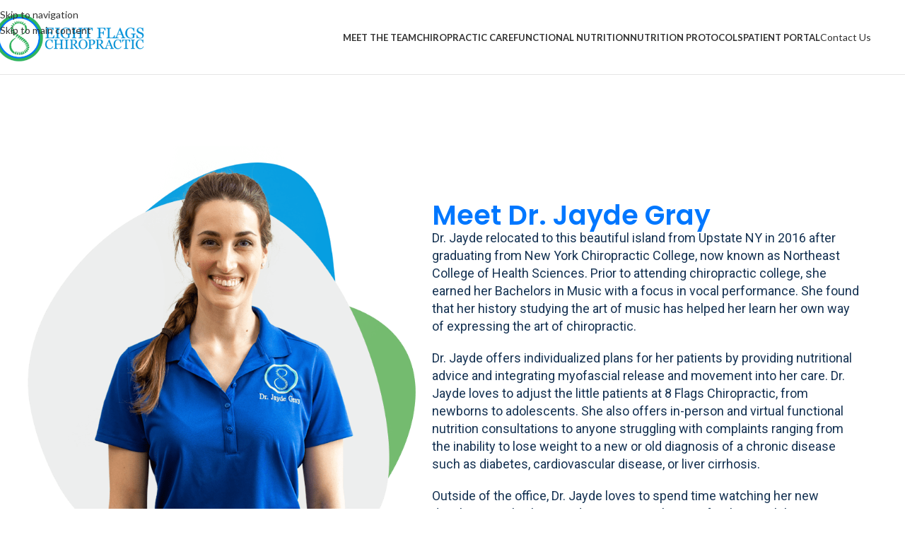

--- FILE ---
content_type: text/html; charset=UTF-8
request_url: https://8flagschiropractic.com/meet-dr-jayde-gray/
body_size: 16991
content:
<!DOCTYPE html>
<html lang="en-US">
<head>
	<meta charset="UTF-8">
	<link rel="profile" href="https://gmpg.org/xfn/11">
	<link rel="pingback" href="https://8flagschiropractic.com/xmlrpc.php">

	<title>Meet Dr. Jayde Gray &#8211; 8 Flags Chriopractic</title>
<script type="text/javascript">
/* <![CDATA[ */
var theplus_ajax_url = "https://8flagschiropractic.com/wp-admin/admin-ajax.php";
		var theplus_ajax_post_url = "https://8flagschiropractic.com/wp-admin/admin-post.php";
		var theplus_nonce = "5a3a1e8642";
/* ]]> */
</script>
<meta name='robots' content='max-image-preview:large' />
<link rel='dns-prefetch' href='//www.googletagmanager.com' />
<link rel='dns-prefetch' href='//fonts.googleapis.com' />
<link rel='dns-prefetch' href='//hb.wpmucdn.com' />
<link href='//hb.wpmucdn.com' rel='preconnect' />
<link href='http://fonts.googleapis.com' rel='preconnect' />
<link href='//fonts.gstatic.com' crossorigin='' rel='preconnect' />
<link rel="alternate" type="application/rss+xml" title="8 Flags Chriopractic &raquo; Feed" href="https://8flagschiropractic.com/feed/" />
<link rel="alternate" type="application/rss+xml" title="8 Flags Chriopractic &raquo; Comments Feed" href="https://8flagschiropractic.com/comments/feed/" />
<link rel="alternate" title="oEmbed (JSON)" type="application/json+oembed" href="https://8flagschiropractic.com/wp-json/oembed/1.0/embed?url=https%3A%2F%2F8flagschiropractic.com%2Fmeet-dr-jayde-gray%2F" />
<link rel="alternate" title="oEmbed (XML)" type="text/xml+oembed" href="https://8flagschiropractic.com/wp-json/oembed/1.0/embed?url=https%3A%2F%2F8flagschiropractic.com%2Fmeet-dr-jayde-gray%2F&#038;format=xml" />
		<style>
			.lazyload,
			.lazyloading {
				max-width: 100%;
			}
		</style>
		<link rel='stylesheet' id='elementor-frontend-css' href='https://8flagschiropractic.com/wp-content/uploads/elementor/css/custom-frontend.min.css?ver=1768891185' type='text/css' media='all' />
<link rel='stylesheet' id='widget-icon-box-css' href='https://8flagschiropractic.com/wp-content/uploads/elementor/css/custom-widget-icon-box.min.css?ver=1768891185' type='text/css' media='all' />
<link rel='stylesheet' id='widget-icon-list-css' href='https://8flagschiropractic.com/wp-content/uploads/elementor/css/custom-widget-icon-list.min.css?ver=1768891185' type='text/css' media='all' />
<link rel='stylesheet' id='e-apple-webkit-css' href='https://8flagschiropractic.com/wp-content/uploads/elementor/css/custom-apple-webkit.min.css?ver=1768891185' type='text/css' media='all' />
<link rel='stylesheet' id='elementor-post-5-css' href='https://8flagschiropractic.com/wp-content/uploads/elementor/css/post-5.css?ver=1768890943' type='text/css' media='all' />
<link rel='stylesheet' id='elementor-post-167-css' href='https://8flagschiropractic.com/wp-content/uploads/elementor/css/post-167.css?ver=1768910812' type='text/css' media='all' />
<link rel='stylesheet' id='elementor-post-25-css' href='https://8flagschiropractic.com/wp-content/uploads/elementor/css/post-25.css?ver=1768890943' type='text/css' media='all' />
<link rel='stylesheet' id='xts-style-default_header-css' href='https://8flagschiropractic.com/wp-content/uploads/2026/01/xts-default_header-1767960885.css?ver=8.3.5' type='text/css' media='all' />
<style id='wp-img-auto-sizes-contain-inline-css' type='text/css'>
img:is([sizes=auto i],[sizes^="auto," i]){contain-intrinsic-size:3000px 1500px}
/*# sourceURL=wp-img-auto-sizes-contain-inline-css */
</style>
<style id='safe-svg-svg-icon-style-inline-css' type='text/css'>
.safe-svg-cover{text-align:center}.safe-svg-cover .safe-svg-inside{display:inline-block;max-width:100%}.safe-svg-cover svg{fill:currentColor;height:100%;max-height:100%;max-width:100%;width:100%}

/*# sourceURL=https://8flagschiropractic.com/wp-content/plugins/safe-svg/dist/safe-svg-block-frontend.css */
</style>
<style id='global-styles-inline-css' type='text/css'>
:root{--wp--preset--aspect-ratio--square: 1;--wp--preset--aspect-ratio--4-3: 4/3;--wp--preset--aspect-ratio--3-4: 3/4;--wp--preset--aspect-ratio--3-2: 3/2;--wp--preset--aspect-ratio--2-3: 2/3;--wp--preset--aspect-ratio--16-9: 16/9;--wp--preset--aspect-ratio--9-16: 9/16;--wp--preset--color--black: #000000;--wp--preset--color--cyan-bluish-gray: #abb8c3;--wp--preset--color--white: #ffffff;--wp--preset--color--pale-pink: #f78da7;--wp--preset--color--vivid-red: #cf2e2e;--wp--preset--color--luminous-vivid-orange: #ff6900;--wp--preset--color--luminous-vivid-amber: #fcb900;--wp--preset--color--light-green-cyan: #7bdcb5;--wp--preset--color--vivid-green-cyan: #00d084;--wp--preset--color--pale-cyan-blue: #8ed1fc;--wp--preset--color--vivid-cyan-blue: #0693e3;--wp--preset--color--vivid-purple: #9b51e0;--wp--preset--gradient--vivid-cyan-blue-to-vivid-purple: linear-gradient(135deg,rgb(6,147,227) 0%,rgb(155,81,224) 100%);--wp--preset--gradient--light-green-cyan-to-vivid-green-cyan: linear-gradient(135deg,rgb(122,220,180) 0%,rgb(0,208,130) 100%);--wp--preset--gradient--luminous-vivid-amber-to-luminous-vivid-orange: linear-gradient(135deg,rgb(252,185,0) 0%,rgb(255,105,0) 100%);--wp--preset--gradient--luminous-vivid-orange-to-vivid-red: linear-gradient(135deg,rgb(255,105,0) 0%,rgb(207,46,46) 100%);--wp--preset--gradient--very-light-gray-to-cyan-bluish-gray: linear-gradient(135deg,rgb(238,238,238) 0%,rgb(169,184,195) 100%);--wp--preset--gradient--cool-to-warm-spectrum: linear-gradient(135deg,rgb(74,234,220) 0%,rgb(151,120,209) 20%,rgb(207,42,186) 40%,rgb(238,44,130) 60%,rgb(251,105,98) 80%,rgb(254,248,76) 100%);--wp--preset--gradient--blush-light-purple: linear-gradient(135deg,rgb(255,206,236) 0%,rgb(152,150,240) 100%);--wp--preset--gradient--blush-bordeaux: linear-gradient(135deg,rgb(254,205,165) 0%,rgb(254,45,45) 50%,rgb(107,0,62) 100%);--wp--preset--gradient--luminous-dusk: linear-gradient(135deg,rgb(255,203,112) 0%,rgb(199,81,192) 50%,rgb(65,88,208) 100%);--wp--preset--gradient--pale-ocean: linear-gradient(135deg,rgb(255,245,203) 0%,rgb(182,227,212) 50%,rgb(51,167,181) 100%);--wp--preset--gradient--electric-grass: linear-gradient(135deg,rgb(202,248,128) 0%,rgb(113,206,126) 100%);--wp--preset--gradient--midnight: linear-gradient(135deg,rgb(2,3,129) 0%,rgb(40,116,252) 100%);--wp--preset--font-size--small: 13px;--wp--preset--font-size--medium: 20px;--wp--preset--font-size--large: 36px;--wp--preset--font-size--x-large: 42px;--wp--preset--spacing--20: 0.44rem;--wp--preset--spacing--30: 0.67rem;--wp--preset--spacing--40: 1rem;--wp--preset--spacing--50: 1.5rem;--wp--preset--spacing--60: 2.25rem;--wp--preset--spacing--70: 3.38rem;--wp--preset--spacing--80: 5.06rem;--wp--preset--shadow--natural: 6px 6px 9px rgba(0, 0, 0, 0.2);--wp--preset--shadow--deep: 12px 12px 50px rgba(0, 0, 0, 0.4);--wp--preset--shadow--sharp: 6px 6px 0px rgba(0, 0, 0, 0.2);--wp--preset--shadow--outlined: 6px 6px 0px -3px rgb(255, 255, 255), 6px 6px rgb(0, 0, 0);--wp--preset--shadow--crisp: 6px 6px 0px rgb(0, 0, 0);}:where(body) { margin: 0; }.wp-site-blocks > .alignleft { float: left; margin-right: 2em; }.wp-site-blocks > .alignright { float: right; margin-left: 2em; }.wp-site-blocks > .aligncenter { justify-content: center; margin-left: auto; margin-right: auto; }:where(.is-layout-flex){gap: 0.5em;}:where(.is-layout-grid){gap: 0.5em;}.is-layout-flow > .alignleft{float: left;margin-inline-start: 0;margin-inline-end: 2em;}.is-layout-flow > .alignright{float: right;margin-inline-start: 2em;margin-inline-end: 0;}.is-layout-flow > .aligncenter{margin-left: auto !important;margin-right: auto !important;}.is-layout-constrained > .alignleft{float: left;margin-inline-start: 0;margin-inline-end: 2em;}.is-layout-constrained > .alignright{float: right;margin-inline-start: 2em;margin-inline-end: 0;}.is-layout-constrained > .aligncenter{margin-left: auto !important;margin-right: auto !important;}.is-layout-constrained > :where(:not(.alignleft):not(.alignright):not(.alignfull)){margin-left: auto !important;margin-right: auto !important;}body .is-layout-flex{display: flex;}.is-layout-flex{flex-wrap: wrap;align-items: center;}.is-layout-flex > :is(*, div){margin: 0;}body .is-layout-grid{display: grid;}.is-layout-grid > :is(*, div){margin: 0;}body{padding-top: 0px;padding-right: 0px;padding-bottom: 0px;padding-left: 0px;}a:where(:not(.wp-element-button)){text-decoration: none;}:root :where(.wp-element-button, .wp-block-button__link){background-color: #32373c;border-width: 0;color: #fff;font-family: inherit;font-size: inherit;font-style: inherit;font-weight: inherit;letter-spacing: inherit;line-height: inherit;padding-top: calc(0.667em + 2px);padding-right: calc(1.333em + 2px);padding-bottom: calc(0.667em + 2px);padding-left: calc(1.333em + 2px);text-decoration: none;text-transform: inherit;}.has-black-color{color: var(--wp--preset--color--black) !important;}.has-cyan-bluish-gray-color{color: var(--wp--preset--color--cyan-bluish-gray) !important;}.has-white-color{color: var(--wp--preset--color--white) !important;}.has-pale-pink-color{color: var(--wp--preset--color--pale-pink) !important;}.has-vivid-red-color{color: var(--wp--preset--color--vivid-red) !important;}.has-luminous-vivid-orange-color{color: var(--wp--preset--color--luminous-vivid-orange) !important;}.has-luminous-vivid-amber-color{color: var(--wp--preset--color--luminous-vivid-amber) !important;}.has-light-green-cyan-color{color: var(--wp--preset--color--light-green-cyan) !important;}.has-vivid-green-cyan-color{color: var(--wp--preset--color--vivid-green-cyan) !important;}.has-pale-cyan-blue-color{color: var(--wp--preset--color--pale-cyan-blue) !important;}.has-vivid-cyan-blue-color{color: var(--wp--preset--color--vivid-cyan-blue) !important;}.has-vivid-purple-color{color: var(--wp--preset--color--vivid-purple) !important;}.has-black-background-color{background-color: var(--wp--preset--color--black) !important;}.has-cyan-bluish-gray-background-color{background-color: var(--wp--preset--color--cyan-bluish-gray) !important;}.has-white-background-color{background-color: var(--wp--preset--color--white) !important;}.has-pale-pink-background-color{background-color: var(--wp--preset--color--pale-pink) !important;}.has-vivid-red-background-color{background-color: var(--wp--preset--color--vivid-red) !important;}.has-luminous-vivid-orange-background-color{background-color: var(--wp--preset--color--luminous-vivid-orange) !important;}.has-luminous-vivid-amber-background-color{background-color: var(--wp--preset--color--luminous-vivid-amber) !important;}.has-light-green-cyan-background-color{background-color: var(--wp--preset--color--light-green-cyan) !important;}.has-vivid-green-cyan-background-color{background-color: var(--wp--preset--color--vivid-green-cyan) !important;}.has-pale-cyan-blue-background-color{background-color: var(--wp--preset--color--pale-cyan-blue) !important;}.has-vivid-cyan-blue-background-color{background-color: var(--wp--preset--color--vivid-cyan-blue) !important;}.has-vivid-purple-background-color{background-color: var(--wp--preset--color--vivid-purple) !important;}.has-black-border-color{border-color: var(--wp--preset--color--black) !important;}.has-cyan-bluish-gray-border-color{border-color: var(--wp--preset--color--cyan-bluish-gray) !important;}.has-white-border-color{border-color: var(--wp--preset--color--white) !important;}.has-pale-pink-border-color{border-color: var(--wp--preset--color--pale-pink) !important;}.has-vivid-red-border-color{border-color: var(--wp--preset--color--vivid-red) !important;}.has-luminous-vivid-orange-border-color{border-color: var(--wp--preset--color--luminous-vivid-orange) !important;}.has-luminous-vivid-amber-border-color{border-color: var(--wp--preset--color--luminous-vivid-amber) !important;}.has-light-green-cyan-border-color{border-color: var(--wp--preset--color--light-green-cyan) !important;}.has-vivid-green-cyan-border-color{border-color: var(--wp--preset--color--vivid-green-cyan) !important;}.has-pale-cyan-blue-border-color{border-color: var(--wp--preset--color--pale-cyan-blue) !important;}.has-vivid-cyan-blue-border-color{border-color: var(--wp--preset--color--vivid-cyan-blue) !important;}.has-vivid-purple-border-color{border-color: var(--wp--preset--color--vivid-purple) !important;}.has-vivid-cyan-blue-to-vivid-purple-gradient-background{background: var(--wp--preset--gradient--vivid-cyan-blue-to-vivid-purple) !important;}.has-light-green-cyan-to-vivid-green-cyan-gradient-background{background: var(--wp--preset--gradient--light-green-cyan-to-vivid-green-cyan) !important;}.has-luminous-vivid-amber-to-luminous-vivid-orange-gradient-background{background: var(--wp--preset--gradient--luminous-vivid-amber-to-luminous-vivid-orange) !important;}.has-luminous-vivid-orange-to-vivid-red-gradient-background{background: var(--wp--preset--gradient--luminous-vivid-orange-to-vivid-red) !important;}.has-very-light-gray-to-cyan-bluish-gray-gradient-background{background: var(--wp--preset--gradient--very-light-gray-to-cyan-bluish-gray) !important;}.has-cool-to-warm-spectrum-gradient-background{background: var(--wp--preset--gradient--cool-to-warm-spectrum) !important;}.has-blush-light-purple-gradient-background{background: var(--wp--preset--gradient--blush-light-purple) !important;}.has-blush-bordeaux-gradient-background{background: var(--wp--preset--gradient--blush-bordeaux) !important;}.has-luminous-dusk-gradient-background{background: var(--wp--preset--gradient--luminous-dusk) !important;}.has-pale-ocean-gradient-background{background: var(--wp--preset--gradient--pale-ocean) !important;}.has-electric-grass-gradient-background{background: var(--wp--preset--gradient--electric-grass) !important;}.has-midnight-gradient-background{background: var(--wp--preset--gradient--midnight) !important;}.has-small-font-size{font-size: var(--wp--preset--font-size--small) !important;}.has-medium-font-size{font-size: var(--wp--preset--font-size--medium) !important;}.has-large-font-size{font-size: var(--wp--preset--font-size--large) !important;}.has-x-large-font-size{font-size: var(--wp--preset--font-size--x-large) !important;}
:where(.wp-block-post-template.is-layout-flex){gap: 1.25em;}:where(.wp-block-post-template.is-layout-grid){gap: 1.25em;}
:where(.wp-block-term-template.is-layout-flex){gap: 1.25em;}:where(.wp-block-term-template.is-layout-grid){gap: 1.25em;}
:where(.wp-block-columns.is-layout-flex){gap: 2em;}:where(.wp-block-columns.is-layout-grid){gap: 2em;}
:root :where(.wp-block-pullquote){font-size: 1.5em;line-height: 1.6;}
/*# sourceURL=global-styles-inline-css */
</style>
<style id='woocommerce-inline-inline-css' type='text/css'>
.woocommerce form .form-row .required { visibility: visible; }
/*# sourceURL=woocommerce-inline-inline-css */
</style>
<link rel='stylesheet' id='wphb-1-css' href='https://hb.wpmucdn.com/8flagschiropractic.com/535bce4c-803b-4e07-a675-6c53923f00f4.css' type='text/css' media='all' />
<link rel='stylesheet' id='wphb-2-css' href='https://hb.wpmucdn.com/8flagschiropractic.com/2de31983-7797-4ea6-91f4-818cc60c2a0c.css' type='text/css' media='all' />
<link rel='stylesheet' id='xts-google-fonts-css' href='https://fonts.googleapis.com/css?family=Lato%3A400%2C700%7CPoppins%3A400%2C600%2C500&#038;ver=8.3.5' type='text/css' media='all' />
<link rel='stylesheet' id='elementor-gf-roboto-css' href='https://fonts.googleapis.com/css?family=Roboto:100,100italic,200,200italic,300,300italic,400,400italic,500,500italic,600,600italic,700,700italic,800,800italic,900,900italic&#038;display=auto' type='text/css' media='all' />
<link rel='stylesheet' id='elementor-gf-robotoslab-css' href='https://fonts.googleapis.com/css?family=Roboto+Slab:100,100italic,200,200italic,300,300italic,400,400italic,500,500italic,600,600italic,700,700italic,800,800italic,900,900italic&#038;display=auto' type='text/css' media='all' />
<link rel='stylesheet' id='elementor-gf-sourcesans3-css' href='https://fonts.googleapis.com/css?family=Source+Sans+3:100,100italic,200,200italic,300,300italic,400,400italic,500,500italic,600,600italic,700,700italic,800,800italic,900,900italic&#038;display=auto' type='text/css' media='all' />
<link rel='stylesheet' id='wphb-3-css' href='https://hb.wpmucdn.com/8flagschiropractic.com/ebdffe5c-4c19-4eeb-bd1f-8701b94bef45.css' type='text/css' media='all' />
<script type="text/javascript" src="https://hb.wpmucdn.com/8flagschiropractic.com/080b97e2-a976-4e9c-b966-78a513dd3c3c.js" id="jquery-core-js"></script>
<script type="text/javascript" src="https://hb.wpmucdn.com/8flagschiropractic.com/2d9afca3-cb92-4ddf-9de6-bdb365f19c9c.js" id="jquery-migrate-js"></script>
<script type="text/javascript" id="wphb-4-js-extra">
/* <![CDATA[ */
var woocommerce_params = {"ajax_url":"/wp-admin/admin-ajax.php","wc_ajax_url":"/?wc-ajax=%%endpoint%%","i18n_password_show":"Show password","i18n_password_hide":"Hide password"};;;var wc_add_to_cart_params = {"ajax_url":"/wp-admin/admin-ajax.php","wc_ajax_url":"/?wc-ajax=%%endpoint%%","i18n_view_cart":"View cart","cart_url":"https://8flagschiropractic.com/cart/","is_cart":"","cart_redirect_after_add":"no"};
//# sourceURL=wphb-4-js-extra
/* ]]> */
</script>
<script type="text/javascript" src="https://hb.wpmucdn.com/8flagschiropractic.com/58eef10a-8729-4181-86d8-1f63f4578adb.js" id="wphb-4-js"></script>

<!-- Google tag (gtag.js) snippet added by Site Kit -->
<!-- Google Analytics snippet added by Site Kit -->
<script type="text/javascript" src="https://www.googletagmanager.com/gtag/js?id=G-YJENFXFS3R" id="google_gtagjs-js" async></script>
<script type="text/javascript" id="google_gtagjs-js-after">
/* <![CDATA[ */
window.dataLayer = window.dataLayer || [];function gtag(){dataLayer.push(arguments);}
gtag("set","linker",{"domains":["8flagschiropractic.com"]});
gtag("js", new Date());
gtag("set", "developer_id.dZTNiMT", true);
gtag("config", "G-YJENFXFS3R");
//# sourceURL=google_gtagjs-js-after
/* ]]> */
</script>
<script type="text/javascript" src="https://hb.wpmucdn.com/8flagschiropractic.com/e373f531-a64c-4aa5-8e50-e77a1e2d3117.js" id="wd-scrollbar-js"></script>
<link rel="https://api.w.org/" href="https://8flagschiropractic.com/wp-json/" /><link rel="alternate" title="JSON" type="application/json" href="https://8flagschiropractic.com/wp-json/wp/v2/pages/167" /><link rel="EditURI" type="application/rsd+xml" title="RSD" href="https://8flagschiropractic.com/xmlrpc.php?rsd" />
<meta name="generator" content="WordPress 6.9" />
<meta name="generator" content="WooCommerce 10.3.7" />
<link rel="canonical" href="https://8flagschiropractic.com/meet-dr-jayde-gray/" />
<link rel='shortlink' href='https://8flagschiropractic.com/?p=167' />
<meta name="generator" content="Site Kit by Google 1.170.0" />		<script>
			document.documentElement.className = document.documentElement.className.replace('no-js', 'js');
		</script>
				<style>
			.no-js img.lazyload {
				display: none;
			}

			figure.wp-block-image img.lazyloading {
				min-width: 150px;
			}

			.lazyload,
			.lazyloading {
				--smush-placeholder-width: 100px;
				--smush-placeholder-aspect-ratio: 1/1;
				width: var(--smush-image-width, var(--smush-placeholder-width)) !important;
				aspect-ratio: var(--smush-image-aspect-ratio, var(--smush-placeholder-aspect-ratio)) !important;
			}

						.lazyload, .lazyloading {
				opacity: 0;
			}

			.lazyloaded {
				opacity: 1;
				transition: opacity 400ms;
				transition-delay: 0ms;
			}

					</style>
							<meta name="viewport" content="width=device-width, initial-scale=1.0, maximum-scale=1.0, user-scalable=no">
										<noscript><style>.woocommerce-product-gallery{ opacity: 1 !important; }</style></noscript>
	<meta name="generator" content="Elementor 3.34.0; features: additional_custom_breakpoints; settings: css_print_method-external, google_font-enabled, font_display-auto">
			<style>
				.e-con.e-parent:nth-of-type(n+4):not(.e-lazyloaded):not(.e-no-lazyload),
				.e-con.e-parent:nth-of-type(n+4):not(.e-lazyloaded):not(.e-no-lazyload) * {
					background-image: none !important;
				}
				@media screen and (max-height: 1024px) {
					.e-con.e-parent:nth-of-type(n+3):not(.e-lazyloaded):not(.e-no-lazyload),
					.e-con.e-parent:nth-of-type(n+3):not(.e-lazyloaded):not(.e-no-lazyload) * {
						background-image: none !important;
					}
				}
				@media screen and (max-height: 640px) {
					.e-con.e-parent:nth-of-type(n+2):not(.e-lazyloaded):not(.e-no-lazyload),
					.e-con.e-parent:nth-of-type(n+2):not(.e-lazyloaded):not(.e-no-lazyload) * {
						background-image: none !important;
					}
				}
			</style>
			<link rel="icon" href="https://8flagschiropractic.com/wp-content/uploads/2021/09/cropped-Favicon-01-32x32.png" sizes="32x32" />
<link rel="icon" href="https://8flagschiropractic.com/wp-content/uploads/2021/09/cropped-Favicon-01-192x192.png" sizes="192x192" />
<link rel="apple-touch-icon" href="https://8flagschiropractic.com/wp-content/uploads/2021/09/cropped-Favicon-01-180x180.png" />
<meta name="msapplication-TileImage" content="https://8flagschiropractic.com/wp-content/uploads/2021/09/cropped-Favicon-01-270x270.png" />
<style>
		
		</style>			<style id="wd-style-theme_settings_default-css" data-type="wd-style-theme_settings_default">
				@font-face {
	font-weight: normal;
	font-style: normal;
	font-family: "woodmart-font";
	src: url("//8flagschiropractic.com/wp-content/themes/woodmart/fonts/woodmart-font-1-400.woff2?v=8.3.5") format("woff2");
}

@font-face {
	font-family: "star";
	font-weight: 400;
	font-style: normal;
	src: url("//8flagschiropractic.com/wp-content/plugins/woocommerce/assets/fonts/star.eot?#iefix") format("embedded-opentype"), url("//8flagschiropractic.com/wp-content/plugins/woocommerce/assets/fonts/star.woff") format("woff"), url("//8flagschiropractic.com/wp-content/plugins/woocommerce/assets/fonts/star.ttf") format("truetype"), url("//8flagschiropractic.com/wp-content/plugins/woocommerce/assets/fonts/star.svg#star") format("svg");
}

@font-face {
	font-family: "WooCommerce";
	font-weight: 400;
	font-style: normal;
	src: url("//8flagschiropractic.com/wp-content/plugins/woocommerce/assets/fonts/WooCommerce.eot?#iefix") format("embedded-opentype"), url("//8flagschiropractic.com/wp-content/plugins/woocommerce/assets/fonts/WooCommerce.woff") format("woff"), url("//8flagschiropractic.com/wp-content/plugins/woocommerce/assets/fonts/WooCommerce.ttf") format("truetype"), url("//8flagschiropractic.com/wp-content/plugins/woocommerce/assets/fonts/WooCommerce.svg#WooCommerce") format("svg");
}

:root {
	--wd-text-font: "Lato", Arial, Helvetica, sans-serif;
	--wd-text-font-weight: 400;
	--wd-text-color: #767676;
	--wd-text-font-size: 14px;
	--wd-title-font: "Poppins", Arial, Helvetica, sans-serif;
	--wd-title-font-weight: 600;
	--wd-title-color: #242424;
	--wd-entities-title-font: "Poppins", Arial, Helvetica, sans-serif;
	--wd-entities-title-font-weight: 500;
	--wd-entities-title-color: #333333;
	--wd-entities-title-color-hover: rgb(51 51 51 / 65%);
	--wd-alternative-font: "Lato", Arial, Helvetica, sans-serif;
	--wd-widget-title-font: "Poppins", Arial, Helvetica, sans-serif;
	--wd-widget-title-font-weight: 600;
	--wd-widget-title-transform: uppercase;
	--wd-widget-title-color: #333;
	--wd-widget-title-font-size: 16px;
	--wd-header-el-font: "Lato", Arial, Helvetica, sans-serif;
	--wd-header-el-font-weight: 700;
	--wd-header-el-transform: uppercase;
	--wd-header-el-font-size: 13px;
	--wd-otl-style: dotted;
	--wd-otl-width: 2px;
	--wd-primary-color: rgb(74,144,226);
	--wd-alternative-color: #fbbc34;
	--btn-default-bgcolor: #f7f7f7;
	--btn-default-bgcolor-hover: #efefef;
	--btn-accented-bgcolor: #83b735;
	--btn-accented-bgcolor-hover: #74a32f;
	--wd-form-brd-width: 2px;
	--notices-success-bg: #459647;
	--notices-success-color: #fff;
	--notices-warning-bg: #E0B252;
	--notices-warning-color: #fff;
	--wd-link-color: #333333;
	--wd-link-color-hover: #242424;
}
.wd-age-verify-wrap {
	--wd-popup-width: 500px;
}
.wd-popup.wd-promo-popup {
	background-color: #111111;
	background-image: none;
	background-repeat: no-repeat;
	background-size: contain;
	background-position: left center;
}
.wd-promo-popup-wrap {
	--wd-popup-width: 800px;
}
:is(.woodmart-woocommerce-layered-nav, .wd-product-category-filter) .wd-scroll-content {
	max-height: 223px;
}
.wd-page-title .wd-page-title-bg img {
	object-fit: cover;
	object-position: center center;
}
.wd-footer {
	background-color: #ffffff;
	background-image: none;
}
html .page-title > .container > .title, html .page-title .wd-title-wrapp > .title {
	color: rgb(0,0,0);
}
.mfp-wrap.wd-popup-quick-view-wrap {
	--wd-popup-width: 920px;
}
:root{
--wd-container-w: 1222px;
--wd-form-brd-radius: 0px;
--btn-default-color: #333;
--btn-default-color-hover: #333;
--btn-accented-color: #fff;
--btn-accented-color-hover: #fff;
--btn-default-brd-radius: 0px;
--btn-default-box-shadow: none;
--btn-default-box-shadow-hover: none;
--btn-default-box-shadow-active: none;
--btn-default-bottom: 0px;
--btn-accented-bottom-active: -1px;
--btn-accented-brd-radius: 0px;
--btn-accented-box-shadow: inset 0 -2px 0 rgba(0, 0, 0, .15);
--btn-accented-box-shadow-hover: inset 0 -2px 0 rgba(0, 0, 0, .15);
--wd-brd-radius: 0px;
}

@media (min-width: 1222px) {
section.elementor-section.wd-section-stretch > .elementor-container {
margin-left: auto;
margin-right: auto;
}
}


.wd-page-title {
background-color: #0a0a0a;
}

			</style>
			</head>

<body class="wp-singular page-template page-template-elementor_header_footer page page-id-167 wp-theme-woodmart wp-child-theme-woodmart-child theme-woodmart woocommerce-no-js wrapper-full-width  categories-accordion-on woodmart-ajax-shop-on elementor-default elementor-template-full-width elementor-kit-5 elementor-page elementor-page-167">
			<script type="text/javascript" id="wd-flicker-fix">// Flicker fix.</script>		<div class="wd-skip-links">
								<a href="#menu-newwp" class="wd-skip-navigation btn">
						Skip to navigation					</a>
								<a href="#main-content" class="wd-skip-content btn">
				Skip to main content			</a>
		</div>
			
	
	<div class="wd-page-wrapper website-wrapper">
									<header class="whb-header whb-default_header whb-sticky-shadow whb-scroll-stick whb-sticky-real">
					<div class="whb-main-header">
	
<div class="whb-row whb-general-header whb-not-sticky-row whb-without-bg whb-border-fullwidth whb-color-dark whb-flex-flex-middle">
	<div class="container">
		<div class="whb-flex-row whb-general-header-inner">
			<div class="whb-column whb-col-left whb-column8 whb-visible-lg">
	<div class="site-logo whb-250rtwdwz5p8e5b7tpw0">
	<a href="https://8flagschiropractic.com/" class="wd-logo wd-main-logo" rel="home" aria-label="Site logo">
		<img width="768" height="272" data-src="https://8flagschiropractic.com/wp-content/uploads/2021/07/Logo-final-768x272-1.png" class="attachment-full size-full lazyload" alt="" style="--smush-placeholder-width: 768px; --smush-placeholder-aspect-ratio: 768/272;max-width:220px;" decoding="async" data-srcset="https://8flagschiropractic.com/wp-content/uploads/2021/07/Logo-final-768x272-1.png 768w, https://8flagschiropractic.com/wp-content/uploads/2021/07/Logo-final-768x272-1-300x106.png 300w" data-sizes="(max-width: 768px) 100vw, 768px" src="[data-uri]" />	</a>
	</div>
</div>
<div class="whb-column whb-col-center whb-column9 whb-visible-lg whb-empty-column">
	</div>
<div class="whb-column whb-col-right whb-column10 whb-visible-lg">
	<nav class="wd-header-nav wd-header-main-nav text-left wd-design-1 whb-tiueim5f5uazw1f1dm8r" role="navigation" aria-label="Main navigation">
	<ul id="menu-newwp" class="menu wd-nav wd-nav-header wd-nav-main wd-style-default wd-gap-s"><li id="menu-item-384" class="menu-item menu-item-type-post_type menu-item-object-page current-menu-ancestor current-menu-parent current_page_parent current_page_ancestor menu-item-has-children menu-item-384 item-level-0 menu-simple-dropdown wd-event-hover" ><a href="https://8flagschiropractic.com/about-us/" class="woodmart-nav-link"><span class="nav-link-text">Meet the Team</span></a><div class="color-scheme-dark wd-design-default wd-dropdown-menu wd-dropdown"><div class="container wd-entry-content">
<ul class="wd-sub-menu color-scheme-dark">
	<li id="menu-item-427" class="menu-item menu-item-type-post_type menu-item-object-page menu-item-427 item-level-1 wd-event-hover" ><a href="https://8flagschiropractic.com/meet-dr-james-antun-ms/" class="woodmart-nav-link">Dr. James Antun, MS</a></li>
	<li id="menu-item-8737" class="menu-item menu-item-type-post_type menu-item-object-page menu-item-8737 item-level-1 wd-event-hover" ><a href="https://8flagschiropractic.com/meet-dr-john-crawford/" class="woodmart-nav-link">Dr. John Crawford</a></li>
	<li id="menu-item-395" class="menu-item menu-item-type-post_type menu-item-object-page current-menu-item page_item page-item-167 current_page_item menu-item-395 item-level-1 wd-event-hover" ><a href="https://8flagschiropractic.com/meet-dr-jayde-gray/" class="woodmart-nav-link">Dr. Jayde Gray</a></li>
	<li id="menu-item-30214" class="menu-item menu-item-type-post_type menu-item-object-page menu-item-30214 item-level-1 wd-event-hover" ><a href="https://8flagschiropractic.com/patricia-conkling-msn-arnp-bc/" class="woodmart-nav-link">Patricia Conkling</a></li>
	<li id="menu-item-4312" class="menu-item menu-item-type-post_type menu-item-object-page menu-item-4312 item-level-1 wd-event-hover" ><a href="https://8flagschiropractic.com/meet-juan-santiago/" class="woodmart-nav-link">Juan Santiago</a></li>
</ul>
</div>
</div>
</li>
<li id="menu-item-387" class="menu-item menu-item-type-post_type menu-item-object-page menu-item-has-children menu-item-387 item-level-0 menu-simple-dropdown wd-event-hover" ><a href="https://8flagschiropractic.com/chiropractic-care/" class="woodmart-nav-link"><span class="nav-link-text">Chiropractic Care</span></a><div class="color-scheme-dark wd-design-default wd-dropdown-menu wd-dropdown"><div class="container wd-entry-content">
<ul class="wd-sub-menu color-scheme-dark">
	<li id="menu-item-1230" class="menu-item menu-item-type-post_type menu-item-object-page menu-item-1230 item-level-1 wd-event-hover" ><a href="https://8flagschiropractic.com/chiropractic-care/" class="woodmart-nav-link">Chiropractic Care</a></li>
	<li id="menu-item-388" class="menu-item menu-item-type-post_type menu-item-object-page menu-item-388 item-level-1 wd-event-hover" ><a href="https://8flagschiropractic.com/sports-chiropractic/" class="woodmart-nav-link">Sports Chiropractic</a></li>
	<li id="menu-item-385" class="menu-item menu-item-type-post_type menu-item-object-page menu-item-385 item-level-1 wd-event-hover" ><a href="https://8flagschiropractic.com/prenatal-chiropractor/" class="woodmart-nav-link">Prenatal Chiropractic</a></li>
	<li id="menu-item-386" class="menu-item menu-item-type-post_type menu-item-object-page menu-item-386 item-level-1 wd-event-hover" ><a href="https://8flagschiropractic.com/pediatric-chiropractor/" class="woodmart-nav-link">Pediatric Chiropractic</a></li>
	<li id="menu-item-1948" class="menu-item menu-item-type-post_type menu-item-object-page menu-item-1948 item-level-1 wd-event-hover" ><a href="https://8flagschiropractic.com/footlevelers-orthotics/" class="woodmart-nav-link">Foot Levelers Orthotics</a></li>
	<li id="menu-item-30065" class="menu-item menu-item-type-post_type menu-item-object-page menu-item-30065 item-level-1 wd-event-hover" ><a href="https://8flagschiropractic.com/functional-health/" class="woodmart-nav-link">Nutrition &#038; Wellness</a></li>
	<li id="menu-item-1968" class="menu-item menu-item-type-custom menu-item-object-custom menu-item-1968 item-level-1 wd-event-hover" ><a href="https://8flagschiropractic.com/inbody-570/" class="woodmart-nav-link">InBody 570</a></li>
	<li id="menu-item-4313" class="menu-item menu-item-type-post_type menu-item-object-page menu-item-4313 item-level-1 wd-event-hover" ><a href="https://8flagschiropractic.com/massage-therapy/" class="woodmart-nav-link">Massage Therapy</a></li>
	<li id="menu-item-30119" class="menu-item menu-item-type-post_type menu-item-object-page menu-item-30119 item-level-1 wd-event-hover" ><a href="https://8flagschiropractic.com/traction-table-therapy/" class="woodmart-nav-link">Traction Table Therapy</a></li>
	<li id="menu-item-30969" class="menu-item menu-item-type-post_type menu-item-object-page menu-item-30969 item-level-1 wd-event-hover" ><a href="https://8flagschiropractic.com/dry-needling/" class="woodmart-nav-link">Dry Needling</a></li>
</ul>
</div>
</div>
</li>
<li id="menu-item-389" class="menu-item menu-item-type-post_type menu-item-object-page menu-item-has-children menu-item-389 item-level-0 menu-simple-dropdown wd-event-hover" ><a href="https://8flagschiropractic.com/functional-health/" class="woodmart-nav-link"><span class="nav-link-text">Functional Nutrition</span></a><div class="color-scheme-dark wd-design-default wd-dropdown-menu wd-dropdown"><div class="container wd-entry-content">
<ul class="wd-sub-menu color-scheme-dark">
	<li id="menu-item-394" class="menu-item menu-item-type-post_type menu-item-object-page menu-item-394 item-level-1 wd-event-hover" ><a href="https://8flagschiropractic.com/detox-diets/" class="woodmart-nav-link">Detox Programs</a></li>
</ul>
</div>
</div>
</li>
<li id="menu-item-30054" class="menu-item menu-item-type-custom menu-item-object-custom menu-item-has-children menu-item-30054 item-level-0 menu-simple-dropdown wd-event-hover" ><a href="#" class="woodmart-nav-link"><span class="nav-link-text">Nutrition Protocols</span></a><div class="color-scheme-dark wd-design-default wd-dropdown-menu wd-dropdown"><div class="container wd-entry-content">
<ul class="wd-sub-menu color-scheme-dark">
	<li id="menu-item-30060" class="menu-item menu-item-type-post_type menu-item-object-page menu-item-30060 item-level-1 wd-event-hover" ><a href="https://8flagschiropractic.com/bone-health/" class="woodmart-nav-link">Bone Health</a></li>
	<li id="menu-item-30059" class="menu-item menu-item-type-post_type menu-item-object-page menu-item-30059 item-level-1 wd-event-hover" ><a href="https://8flagschiropractic.com/muscle-strength/" class="woodmart-nav-link">Muscle &#038; Strength</a></li>
	<li id="menu-item-30058" class="menu-item menu-item-type-post_type menu-item-object-page menu-item-30058 item-level-1 wd-event-hover" ><a href="https://8flagschiropractic.com/brain-health/" class="woodmart-nav-link">Brain Health</a></li>
	<li id="menu-item-30057" class="menu-item menu-item-type-post_type menu-item-object-page menu-item-30057 item-level-1 wd-event-hover" ><a href="https://8flagschiropractic.com/adrenal-health/" class="woodmart-nav-link">Adrenal Health</a></li>
	<li id="menu-item-30056" class="menu-item menu-item-type-post_type menu-item-object-page menu-item-30056 item-level-1 wd-event-hover" ><a href="https://8flagschiropractic.com/digestive-health/" class="woodmart-nav-link">Digestive Health</a></li>
	<li id="menu-item-30055" class="menu-item menu-item-type-post_type menu-item-object-page menu-item-30055 item-level-1 wd-event-hover" ><a href="https://8flagschiropractic.com/blood-sugar-balance/" class="woodmart-nav-link">Blood-Sugar Balance</a></li>
</ul>
</div>
</div>
</li>
<li id="menu-item-391" class="menu-item menu-item-type-post_type menu-item-object-page menu-item-has-children menu-item-391 item-level-0 menu-simple-dropdown wd-event-hover" ><a href="https://8flagschiropractic.com/patient-portal/" class="woodmart-nav-link"><span class="nav-link-text">Patient Portal</span></a><div class="color-scheme-dark wd-design-default wd-dropdown-menu wd-dropdown"><div class="container wd-entry-content">
<ul class="wd-sub-menu color-scheme-dark">
	<li id="menu-item-783" class="menu-item menu-item-type-post_type menu-item-object-page menu-item-783 item-level-1 wd-event-hover" ><a href="https://8flagschiropractic.com/forms/" class="woodmart-nav-link">Forms</a></li>
	<li id="menu-item-893" class="menu-item menu-item-type-post_type menu-item-object-page menu-item-893 item-level-1 wd-event-hover" ><a href="https://8flagschiropractic.com/doctors-favorites/" class="woodmart-nav-link">Doctor’s Favorites</a></li>
	<li id="menu-item-392" class="menu-item menu-item-type-post_type menu-item-object-page menu-item-392 item-level-1 wd-event-hover" ><a href="https://8flagschiropractic.com/patient-direct/" class="woodmart-nav-link">Patient Direct</a></li>
</ul>
</div>
</div>
</li>
</ul></nav>
<div id="wd-697111f49b3ba" class=" whb-ns31wtnn6m6ztc260pwj wd-button-wrapper text-center"><a href="https://8flagschiropractic.com/contact-us/" title="" style="--btn-color:#fff;--btn-color-hover:#fff;" class="btn btn-style-default btn-shape-round btn-size-default">Contact Us</a></div></div>
<div class="whb-column whb-mobile-left whb-column_mobile2 whb-hidden-lg">
	<div class="site-logo whb-g5z57bkgtznbk6v9pll5 wd-switch-logo">
	<a href="https://8flagschiropractic.com/" class="wd-logo wd-main-logo" rel="home" aria-label="Site logo">
		<img width="768" height="272" data-src="https://8flagschiropractic.com/wp-content/uploads/2021/07/Logo-final-768x272-1.png" class="attachment-full size-full lazyload" alt="" style="--smush-placeholder-width: 768px; --smush-placeholder-aspect-ratio: 768/272;max-width:200px;" decoding="async" data-srcset="https://8flagschiropractic.com/wp-content/uploads/2021/07/Logo-final-768x272-1.png 768w, https://8flagschiropractic.com/wp-content/uploads/2021/07/Logo-final-768x272-1-300x106.png 300w" data-sizes="(max-width: 768px) 100vw, 768px" src="[data-uri]" />	</a>
					<a href="https://8flagschiropractic.com/" class="wd-logo wd-sticky-logo" rel="home">
			<img width="768" height="272" data-src="https://8flagschiropractic.com/wp-content/uploads/2021/07/Logo-final-768x272-1.png" class="attachment-full size-full lazyload" alt="" style="--smush-placeholder-width: 768px; --smush-placeholder-aspect-ratio: 768/272;max-width:150px;" decoding="async" data-srcset="https://8flagschiropractic.com/wp-content/uploads/2021/07/Logo-final-768x272-1.png 768w, https://8flagschiropractic.com/wp-content/uploads/2021/07/Logo-final-768x272-1-300x106.png 300w" data-sizes="(max-width: 768px) 100vw, 768px" src="[data-uri]" />		</a>
	</div>
</div>
<div class="whb-column whb-mobile-center whb-column_mobile3 whb-hidden-lg whb-empty-column">
	</div>
<div class="whb-column whb-mobile-right whb-column_mobile4 whb-hidden-lg">
	<div class="wd-tools-element wd-header-mobile-nav wd-style-icon wd-design-6 whb-wn5z894j1g5n0yp3eeuz">
	<a href="#" rel="nofollow" aria-label="Open mobile menu">
		
		<span class="wd-tools-icon">
					</span>

		<span class="wd-tools-text">Menu</span>

			</a>
</div><div id="wd-697111f49bb22" class=" whb-nsg3e7y7trq1xu5zzhvf wd-button-wrapper text-center"><a href="https://8flagschiropractic.com/contact-us/" title="" style="--btn-color:#fff;--btn-color-hover:#fff;" class="btn btn-style-default btn-shape-round btn-size-small">Contact Us</a></div></div>
		</div>
	</div>
</div>
</div>
				</header>
			
								<div class="wd-page-content main-page-wrapper">
		
		
		<main id="main-content" class="wd-content-layout content-layout-wrapper container" role="main">
						<div data-elementor-type="wp-page" data-elementor-id="167" class="elementor elementor-167" data-elementor-post-type="page">
				<div class="wd-negative-gap elementor-element elementor-element-0eed00d e-flex e-con-boxed e-con e-parent" data-id="0eed00d" data-element_type="container" data-settings="{&quot;_ob_use_container_extras&quot;:&quot;no&quot;,&quot;_ob_column_hoveranimator&quot;:&quot;no&quot;,&quot;_ob_glider_is_slider&quot;:&quot;no&quot;,&quot;_ob_column_has_pseudo&quot;:&quot;no&quot;}">
					<div class="e-con-inner">
		<div class="elementor-element elementor-element-710c951 e-con-full e-grid e-con e-child" data-id="710c951" data-element_type="container" data-settings="{&quot;_ob_use_container_extras&quot;:&quot;no&quot;,&quot;_ob_column_hoveranimator&quot;:&quot;no&quot;,&quot;_ob_glider_is_slider&quot;:&quot;no&quot;,&quot;_ob_column_has_pseudo&quot;:&quot;no&quot;}">
		<div class="elementor-element elementor-element-d9aeb8e e-con-full e-flex e-con e-child" data-id="d9aeb8e" data-element_type="container" data-settings="{&quot;_ob_use_container_extras&quot;:&quot;no&quot;,&quot;_ob_column_hoveranimator&quot;:&quot;no&quot;,&quot;_ob_glider_is_slider&quot;:&quot;no&quot;,&quot;_ob_column_has_pseudo&quot;:&quot;no&quot;}">
				<div class="elementor-element elementor-element-7a57baa ob-has-background-overlay elementor-widget elementor-widget-image" data-id="7a57baa" data-element_type="widget" data-settings="{&quot;_ob_photomorph_use&quot;:&quot;no&quot;,&quot;_ob_widget_stalker_use&quot;:&quot;no&quot;,&quot;_ob_poopart_use&quot;:&quot;yes&quot;,&quot;_ob_shadough_use&quot;:&quot;no&quot;,&quot;_ob_allow_hoveranimator&quot;:&quot;no&quot;}" data-widget_type="image.default">
				<div class="elementor-widget-container">
															<img fetchpriority="high" decoding="async" width="788" height="854" src="https://8flagschiropractic.com/wp-content/uploads/2021/07/dr-jayde.png" class="attachment-large size-large wp-image-176" alt="" srcset="https://8flagschiropractic.com/wp-content/uploads/2021/07/dr-jayde.png 788w, https://8flagschiropractic.com/wp-content/uploads/2021/07/dr-jayde-277x300.png 277w, https://8flagschiropractic.com/wp-content/uploads/2021/07/dr-jayde-768x832.png 768w" sizes="(max-width: 788px) 100vw, 788px" />															</div>
				</div>
				</div>
		<div class="elementor-element elementor-element-75fccd0 e-con-full e-flex e-con e-child" data-id="75fccd0" data-element_type="container" data-settings="{&quot;_ob_use_container_extras&quot;:&quot;no&quot;,&quot;_ob_column_hoveranimator&quot;:&quot;no&quot;,&quot;_ob_glider_is_slider&quot;:&quot;no&quot;,&quot;_ob_column_has_pseudo&quot;:&quot;no&quot;}">
				<div class="elementor-element elementor-element-b110a64 ob-harakiri-inherit ob-has-background-overlay elementor-widget elementor-widget-heading" data-id="b110a64" data-element_type="widget" data-settings="{&quot;_ob_use_harakiri&quot;:&quot;yes&quot;,&quot;_ob_harakiri_writing_mode&quot;:&quot;inherit&quot;,&quot;_ob_harakiri_text_clip&quot;:&quot;none&quot;,&quot;_ob_widget_stalker_use&quot;:&quot;no&quot;,&quot;_ob_poopart_use&quot;:&quot;yes&quot;,&quot;_ob_shadough_use&quot;:&quot;no&quot;,&quot;_ob_allow_hoveranimator&quot;:&quot;no&quot;}" data-widget_type="heading.default">
				<div class="elementor-widget-container">
					<h2 class="elementor-heading-title elementor-size-default">Meet Dr. Jayde Gray​</h2>				</div>
				</div>
				<div class="elementor-element elementor-element-ea37f94 color-scheme-inherit ob-harakiri-inherit text-left ob-has-background-overlay elementor-widget elementor-widget-text-editor" data-id="ea37f94" data-element_type="widget" data-settings="{&quot;_ob_use_harakiri&quot;:&quot;yes&quot;,&quot;_ob_harakiri_writing_mode&quot;:&quot;inherit&quot;,&quot;_ob_postman_use&quot;:&quot;no&quot;,&quot;_ob_widget_stalker_use&quot;:&quot;no&quot;,&quot;_ob_poopart_use&quot;:&quot;yes&quot;,&quot;_ob_shadough_use&quot;:&quot;no&quot;,&quot;_ob_allow_hoveranimator&quot;:&quot;no&quot;}" data-widget_type="text-editor.default">
				<div class="elementor-widget-container">
									<p>Dr. Jayde relocated to this beautiful island from Upstate NY in 2016 after graduating from New York Chiropractic College, now known as Northeast College of Health Sciences. Prior to attending chiropractic college, she earned her Bachelors in Music with a focus in vocal performance. She found that her history studying the art of music has helped her learn her own way of expressing the art of chiropractic.</p><p>Dr. Jayde offers individualized plans for her patients by providing nutritional advice and integrating myofascial release and movement into her care. Dr. Jayde loves to adjust the little patients at 8 Flags Chiropractic, from newborns to adolescents. She also offers in-person and virtual functional nutrition consultations to anyone struggling with complaints ranging from the inability to lose weight to a new or old diagnosis of a chronic disease such as diabetes, cardiovascular disease, or liver cirrhosis.</p><p>Outside of the office, Dr. Jayde loves to spend time watching her new daughter, Scarlet, learn and grow, train in the gym for the next bikini competition, and practice her ballroom dance skills with her husband, Dr. James.</p>								</div>
				</div>
				</div>
				</div>
					</div>
				</div>
		<div class="wd-negative-gap elementor-element elementor-element-f3ebff8 e-flex e-con-boxed e-con e-parent" data-id="f3ebff8" data-element_type="container" data-settings="{&quot;_ob_use_container_extras&quot;:&quot;no&quot;,&quot;_ob_column_hoveranimator&quot;:&quot;no&quot;,&quot;_ob_glider_is_slider&quot;:&quot;no&quot;,&quot;_ob_column_has_pseudo&quot;:&quot;no&quot;}">
					<div class="e-con-inner">
		<div class="elementor-element elementor-element-1daf4ab e-con-full e-flex e-con e-child" data-id="1daf4ab" data-element_type="container" data-settings="{&quot;_ob_use_container_extras&quot;:&quot;no&quot;,&quot;_ob_column_hoveranimator&quot;:&quot;no&quot;,&quot;_ob_glider_is_slider&quot;:&quot;no&quot;,&quot;_ob_column_has_pseudo&quot;:&quot;no&quot;}">
				<div class="elementor-element elementor-element-ee92aa0 ob-has-background-overlay elementor-widget elementor-widget-video" data-id="ee92aa0" data-element_type="widget" data-settings="{&quot;youtube_url&quot;:&quot;https:\/\/youtu.be\/HK4SwmmIMUQ&quot;,&quot;video_type&quot;:&quot;youtube&quot;,&quot;controls&quot;:&quot;yes&quot;,&quot;_ob_widget_stalker_use&quot;:&quot;no&quot;,&quot;_ob_poopart_use&quot;:&quot;yes&quot;,&quot;_ob_shadough_use&quot;:&quot;no&quot;,&quot;_ob_allow_hoveranimator&quot;:&quot;no&quot;}" data-widget_type="video.default">
				<div class="elementor-widget-container">
							<div class="elementor-wrapper elementor-open-inline">
			<div class="elementor-video"></div>		</div>
						</div>
				</div>
				</div>
					</div>
				</div>
				</div>
					</main>
		
</div>
						<footer data-elementor-type="footer" data-elementor-id="25" class="elementor elementor-25 elementor-location-footer" data-elementor-post-type="elementor_library">
			<div class="wd-negative-gap elementor-element elementor-element-f4418ff wd-section-stretch e-flex e-con-boxed e-con e-parent" data-id="f4418ff" data-element_type="container" data-settings="{&quot;background_background&quot;:&quot;classic&quot;,&quot;_ob_use_container_extras&quot;:&quot;no&quot;,&quot;_ob_column_hoveranimator&quot;:&quot;no&quot;,&quot;_ob_glider_is_slider&quot;:&quot;no&quot;,&quot;_ob_column_has_pseudo&quot;:&quot;no&quot;}">
					<div class="e-con-inner">
		<div class="elementor-element elementor-element-cfe8c6a e-con-full e-flex e-con e-child" data-id="cfe8c6a" data-element_type="container" data-settings="{&quot;_ob_use_container_extras&quot;:&quot;no&quot;,&quot;_ob_column_hoveranimator&quot;:&quot;no&quot;,&quot;_ob_glider_is_slider&quot;:&quot;no&quot;,&quot;_ob_column_has_pseudo&quot;:&quot;no&quot;}">
				<div class="elementor-element elementor-element-ec102c3 elementor-widget__width-initial ob-has-background-overlay elementor-widget elementor-widget-wd_image_or_svg" data-id="ec102c3" data-element_type="widget" data-settings="{&quot;_ob_widget_stalker_use&quot;:&quot;no&quot;,&quot;_ob_poopart_use&quot;:&quot;yes&quot;,&quot;_ob_shadough_use&quot;:&quot;no&quot;,&quot;_ob_allow_hoveranimator&quot;:&quot;no&quot;}" data-widget_type="wd_image_or_svg.default">
				<div class="elementor-widget-container">
					
		<div class="wd-image text-left">
								<img width="768" height="272" data-src="https://8flagschiropractic.com/wp-content/uploads/2021/07/Logo-final-768x272-1.png" class="attachment-full size-full lazyload" alt="" decoding="async" data-srcset="https://8flagschiropractic.com/wp-content/uploads/2021/07/Logo-final-768x272-1.png 768w, https://8flagschiropractic.com/wp-content/uploads/2021/07/Logo-final-768x272-1-300x106.png 300w" data-sizes="(max-width: 768px) 100vw, 768px" src="[data-uri]" style="--smush-placeholder-width: 768px; --smush-placeholder-aspect-ratio: 768/272;" />					</div>

						</div>
				</div>
				<div class="elementor-element elementor-element-0fb7c4a color-scheme-inherit ob-harakiri-inherit text-left ob-has-background-overlay elementor-widget elementor-widget-text-editor" data-id="0fb7c4a" data-element_type="widget" data-settings="{&quot;_ob_use_harakiri&quot;:&quot;yes&quot;,&quot;_ob_harakiri_writing_mode&quot;:&quot;inherit&quot;,&quot;_ob_postman_use&quot;:&quot;no&quot;,&quot;_ob_widget_stalker_use&quot;:&quot;no&quot;,&quot;_ob_poopart_use&quot;:&quot;yes&quot;,&quot;_ob_shadough_use&quot;:&quot;no&quot;,&quot;_ob_allow_hoveranimator&quot;:&quot;no&quot;}" data-widget_type="text-editor.default">
				<div class="elementor-widget-container">
									<p>Our goal as chiropractors and as educators are to empower with an understanding of how the human body functions so that wise decision can be made about one&#8217;s own health and well-being. Thus, encouraging people to lead healthier and happier lives. Our greatest wealth is our health.</p>								</div>
				</div>
				<div class="elementor-element elementor-element-6336556 elementor-position-inline-start elementor-mobile-position-inline-start elementor-view-default ob-has-background-overlay elementor-widget elementor-widget-icon-box" data-id="6336556" data-element_type="widget" data-settings="{&quot;_ob_widget_stalker_use&quot;:&quot;no&quot;,&quot;_ob_poopart_use&quot;:&quot;yes&quot;,&quot;_ob_shadough_use&quot;:&quot;no&quot;,&quot;_ob_allow_hoveranimator&quot;:&quot;no&quot;}" data-widget_type="icon-box.default">
				<div class="elementor-widget-container">
							<div class="elementor-icon-box-wrapper">

						<div class="elementor-icon-box-icon">
				<span  class="elementor-icon">
				<i aria-hidden="true" class="fas fa-map-marker-alt"></i>				</span>
			</div>
			
						<div class="elementor-icon-box-content">

									<h3 class="elementor-icon-box-title">
						<span  >
							1941 Citrona Dr.  <br>Fernandina Beach, FL 32034						</span>
					</h3>
				
				
			</div>
			
		</div>
						</div>
				</div>
				<div class="elementor-element elementor-element-7a08d20 elementor-position-inline-start elementor-mobile-position-inline-start elementor-view-default ob-has-background-overlay elementor-widget elementor-widget-icon-box" data-id="7a08d20" data-element_type="widget" data-settings="{&quot;_ob_widget_stalker_use&quot;:&quot;no&quot;,&quot;_ob_poopart_use&quot;:&quot;yes&quot;,&quot;_ob_shadough_use&quot;:&quot;no&quot;,&quot;_ob_allow_hoveranimator&quot;:&quot;no&quot;}" data-widget_type="icon-box.default">
				<div class="elementor-widget-container">
							<div class="elementor-icon-box-wrapper">

						<div class="elementor-icon-box-icon">
				<span  class="elementor-icon">
				<i aria-hidden="true" class="fas fa-phone-alt"></i>				</span>
			</div>
			
						<div class="elementor-icon-box-content">

									<h3 class="elementor-icon-box-title">
						<span  >
							<a href="tel:904-775-8949">904-775-8949</a>						</span>
					</h3>
				
				
			</div>
			
		</div>
						</div>
				</div>
				<div class="elementor-element elementor-element-d62e91f elementor-position-inline-start elementor-mobile-position-inline-start elementor-view-default ob-has-background-overlay elementor-widget elementor-widget-icon-box" data-id="d62e91f" data-element_type="widget" data-settings="{&quot;_ob_widget_stalker_use&quot;:&quot;no&quot;,&quot;_ob_poopart_use&quot;:&quot;yes&quot;,&quot;_ob_shadough_use&quot;:&quot;no&quot;,&quot;_ob_allow_hoveranimator&quot;:&quot;no&quot;}" data-widget_type="icon-box.default">
				<div class="elementor-widget-container">
							<div class="elementor-icon-box-wrapper">

						<div class="elementor-icon-box-icon">
				<span  class="elementor-icon">
				<i aria-hidden="true" class="fas fa-envelope"></i>				</span>
			</div>
			
						<div class="elementor-icon-box-content">

									<h3 class="elementor-icon-box-title">
						<span  >
							<a href="mailto:8flagschiropractic@gmail.com">8flagschiropractic@gmail.com</a>						</span>
					</h3>
				
				
			</div>
			
		</div>
						</div>
				</div>
				</div>
		<div class="elementor-element elementor-element-bc0f796 e-con-full e-flex e-con e-child" data-id="bc0f796" data-element_type="container" data-settings="{&quot;_ob_use_container_extras&quot;:&quot;no&quot;,&quot;_ob_column_hoveranimator&quot;:&quot;no&quot;,&quot;_ob_glider_is_slider&quot;:&quot;no&quot;,&quot;_ob_column_has_pseudo&quot;:&quot;no&quot;}">
				<div class="elementor-element elementor-element-85a23ff text-left ob-has-background-overlay elementor-widget elementor-widget-tp-heading-title" data-id="85a23ff" data-element_type="widget" data-settings="{&quot;_animation&quot;:&quot;none&quot;,&quot;_ob_widget_stalker_use&quot;:&quot;no&quot;,&quot;_ob_poopart_use&quot;:&quot;yes&quot;,&quot;_ob_shadough_use&quot;:&quot;no&quot;,&quot;_ob_allow_hoveranimator&quot;:&quot;no&quot;}" data-widget_type="tp-heading-title.default">
				<div class="elementor-widget-container">
					<div class="heading heading_style heading_style697111f4b25c2 style-2 " ><div class="sub-style" ><div class="head-title " > <h2  class="heading-title   "  data-hover="Get In Touch">Get In Touch</h2></div></div></div>				</div>
				</div>
				<div class="elementor-element elementor-element-10f67f2 ob-has-background-overlay elementor-widget elementor-widget-html" data-id="10f67f2" data-element_type="widget" data-settings="{&quot;_ob_widget_stalker_use&quot;:&quot;no&quot;,&quot;_ob_poopart_use&quot;:&quot;yes&quot;,&quot;_ob_shadough_use&quot;:&quot;no&quot;,&quot;_ob_allow_hoveranimator&quot;:&quot;no&quot;}" data-widget_type="html.default">
				<div class="elementor-widget-container">
					<!-- Elfsight Contact Form | Website Contact Form -->
<script src="https://elfsightcdn.com/platform.js" async></script>
<div class="elfsight-app-058ec821-6663-41bf-aadf-aead1a7bcf71" data-elfsight-app-lazy></div>				</div>
				</div>
				</div>
					</div>
				</div>
				<section class="elementor-section elementor-top-section elementor-element elementor-element-830cb01 elementor-section-boxed elementor-section-height-default elementor-section-height-default" data-id="830cb01" data-element_type="section" data-settings="{&quot;background_background&quot;:&quot;classic&quot;,&quot;_ob_glider_is_slider&quot;:&quot;no&quot;}">
						<div class="elementor-container elementor-column-gap-default">
					<div class="elementor-column elementor-col-50 elementor-top-column elementor-element elementor-element-fea9f25" data-id="fea9f25" data-element_type="column" data-settings="{&quot;_ob_column_hoveranimator&quot;:&quot;no&quot;,&quot;_ob_column_has_pseudo&quot;:&quot;no&quot;}">
			<div class="elementor-widget-wrap elementor-element-populated">
						<div class="elementor-element elementor-element-c8487f4 elementor-align-start elementor-mobile-align-start elementor-icon-list--layout-traditional elementor-list-item-link-full_width ob-has-background-overlay elementor-widget elementor-widget-icon-list" data-id="c8487f4" data-element_type="widget" data-settings="{&quot;_ob_widget_stalker_use&quot;:&quot;no&quot;,&quot;_ob_poopart_use&quot;:&quot;yes&quot;,&quot;_ob_shadough_use&quot;:&quot;no&quot;,&quot;_ob_allow_hoveranimator&quot;:&quot;no&quot;}" data-widget_type="icon-list.default">
				<div class="elementor-widget-container">
							<ul class="elementor-icon-list-items">
							<li class="elementor-icon-list-item">
											<a href="https://8flagschiropractic.com/forms">

											<span class="elementor-icon-list-text">Patient Paperwork</span>
											</a>
									</li>
								<li class="elementor-icon-list-item">
										<span class="elementor-icon-list-text">Review Us</span>
									</li>
						</ul>
						</div>
				</div>
					</div>
		</div>
				<div class="elementor-column elementor-col-50 elementor-top-column elementor-element elementor-element-1a4845d" data-id="1a4845d" data-element_type="column" data-settings="{&quot;_ob_column_hoveranimator&quot;:&quot;no&quot;,&quot;_ob_column_has_pseudo&quot;:&quot;no&quot;}">
			<div class="elementor-widget-wrap elementor-element-populated">
						<div class="elementor-element elementor-element-d2e7d97 elementor-shape-circle e-grid-align-mobile-left elementor-grid-0 e-grid-align-center ob-has-background-overlay elementor-widget elementor-widget-social-icons" data-id="d2e7d97" data-element_type="widget" data-settings="{&quot;_ob_widget_stalker_use&quot;:&quot;no&quot;,&quot;_ob_poopart_use&quot;:&quot;yes&quot;,&quot;_ob_shadough_use&quot;:&quot;no&quot;,&quot;_ob_allow_hoveranimator&quot;:&quot;no&quot;}" data-widget_type="social-icons.default">
				<div class="elementor-widget-container">
							<div class="elementor-social-icons-wrapper elementor-grid" role="list">
							<span class="elementor-grid-item" role="listitem">
					<a class="elementor-icon elementor-social-icon elementor-social-icon-facebook elementor-repeater-item-625e4cf" href="https://www.facebook.com/8flagschiro/" target="_blank">
						<span class="elementor-screen-only">Facebook</span>
						<i aria-hidden="true" class="fab fa-facebook"></i>					</a>
				</span>
							<span class="elementor-grid-item" role="listitem">
					<a class="elementor-icon elementor-social-icon elementor-social-icon-youtube elementor-repeater-item-f6188ad" href="https://www.youtube.com/channel/UCe94AhvXgU1SAf8ENJ-i9Yg" target="_blank">
						<span class="elementor-screen-only">Youtube</span>
						<i aria-hidden="true" class="fab fa-youtube"></i>					</a>
				</span>
					</div>
						</div>
				</div>
					</div>
		</div>
					</div>
		</section>
				</footer>
			</div>
<div class="wd-close-side wd-fill"></div>
		<a href="#" class="scrollToTop" aria-label="Scroll to top button"></a>
		<div class="mobile-nav wd-side-hidden wd-side-hidden-nav wd-left wd-opener-arrow" role="navigation" aria-label="Mobile navigation"><ul id="menu-newwp-1" class="mobile-pages-menu menu wd-nav wd-nav-mobile wd-dis-hover wd-html-block-on wd-layout-dropdown wd-active"><li class="menu-item menu-item-type-post_type menu-item-object-page current-menu-ancestor current-menu-parent current_page_parent current_page_ancestor menu-item-has-children menu-item-384 item-level-0" ><a href="https://8flagschiropractic.com/about-us/" class="woodmart-nav-link"><span class="nav-link-text">Meet the Team</span></a>
<ul class="wd-sub-menu">
	<li class="menu-item menu-item-type-post_type menu-item-object-page menu-item-427 item-level-1" ><a href="https://8flagschiropractic.com/meet-dr-james-antun-ms/" class="woodmart-nav-link">Dr. James Antun, MS</a></li>
	<li class="menu-item menu-item-type-post_type menu-item-object-page menu-item-8737 item-level-1" ><a href="https://8flagschiropractic.com/meet-dr-john-crawford/" class="woodmart-nav-link">Dr. John Crawford</a></li>
	<li class="menu-item menu-item-type-post_type menu-item-object-page current-menu-item page_item page-item-167 current_page_item menu-item-395 item-level-1" ><a href="https://8flagschiropractic.com/meet-dr-jayde-gray/" class="woodmart-nav-link">Dr. Jayde Gray</a></li>
	<li class="menu-item menu-item-type-post_type menu-item-object-page menu-item-30214 item-level-1" ><a href="https://8flagschiropractic.com/patricia-conkling-msn-arnp-bc/" class="woodmart-nav-link">Patricia Conkling</a></li>
	<li class="menu-item menu-item-type-post_type menu-item-object-page menu-item-4312 item-level-1" ><a href="https://8flagschiropractic.com/meet-juan-santiago/" class="woodmart-nav-link">Juan Santiago</a></li>
</ul>
</li>
<li class="menu-item menu-item-type-post_type menu-item-object-page menu-item-has-children menu-item-387 item-level-0" ><a href="https://8flagschiropractic.com/chiropractic-care/" class="woodmart-nav-link"><span class="nav-link-text">Chiropractic Care</span></a>
<ul class="wd-sub-menu">
	<li class="menu-item menu-item-type-post_type menu-item-object-page menu-item-1230 item-level-1" ><a href="https://8flagschiropractic.com/chiropractic-care/" class="woodmart-nav-link">Chiropractic Care</a></li>
	<li class="menu-item menu-item-type-post_type menu-item-object-page menu-item-388 item-level-1" ><a href="https://8flagschiropractic.com/sports-chiropractic/" class="woodmart-nav-link">Sports Chiropractic</a></li>
	<li class="menu-item menu-item-type-post_type menu-item-object-page menu-item-385 item-level-1" ><a href="https://8flagschiropractic.com/prenatal-chiropractor/" class="woodmart-nav-link">Prenatal Chiropractic</a></li>
	<li class="menu-item menu-item-type-post_type menu-item-object-page menu-item-386 item-level-1" ><a href="https://8flagschiropractic.com/pediatric-chiropractor/" class="woodmart-nav-link">Pediatric Chiropractic</a></li>
	<li class="menu-item menu-item-type-post_type menu-item-object-page menu-item-1948 item-level-1" ><a href="https://8flagschiropractic.com/footlevelers-orthotics/" class="woodmart-nav-link">Foot Levelers Orthotics</a></li>
	<li class="menu-item menu-item-type-post_type menu-item-object-page menu-item-30065 item-level-1" ><a href="https://8flagschiropractic.com/functional-health/" class="woodmart-nav-link">Nutrition &#038; Wellness</a></li>
	<li class="menu-item menu-item-type-custom menu-item-object-custom menu-item-1968 item-level-1" ><a href="https://8flagschiropractic.com/inbody-570/" class="woodmart-nav-link">InBody 570</a></li>
	<li class="menu-item menu-item-type-post_type menu-item-object-page menu-item-4313 item-level-1" ><a href="https://8flagschiropractic.com/massage-therapy/" class="woodmart-nav-link">Massage Therapy</a></li>
	<li class="menu-item menu-item-type-post_type menu-item-object-page menu-item-30119 item-level-1" ><a href="https://8flagschiropractic.com/traction-table-therapy/" class="woodmart-nav-link">Traction Table Therapy</a></li>
	<li class="menu-item menu-item-type-post_type menu-item-object-page menu-item-30969 item-level-1" ><a href="https://8flagschiropractic.com/dry-needling/" class="woodmart-nav-link">Dry Needling</a></li>
</ul>
</li>
<li class="menu-item menu-item-type-post_type menu-item-object-page menu-item-has-children menu-item-389 item-level-0" ><a href="https://8flagschiropractic.com/functional-health/" class="woodmart-nav-link"><span class="nav-link-text">Functional Nutrition</span></a>
<ul class="wd-sub-menu">
	<li class="menu-item menu-item-type-post_type menu-item-object-page menu-item-394 item-level-1" ><a href="https://8flagschiropractic.com/detox-diets/" class="woodmart-nav-link">Detox Programs</a></li>
</ul>
</li>
<li class="menu-item menu-item-type-custom menu-item-object-custom menu-item-has-children menu-item-30054 item-level-0" ><a href="#" class="woodmart-nav-link"><span class="nav-link-text">Nutrition Protocols</span></a>
<ul class="wd-sub-menu">
	<li class="menu-item menu-item-type-post_type menu-item-object-page menu-item-30060 item-level-1" ><a href="https://8flagschiropractic.com/bone-health/" class="woodmart-nav-link">Bone Health</a></li>
	<li class="menu-item menu-item-type-post_type menu-item-object-page menu-item-30059 item-level-1" ><a href="https://8flagschiropractic.com/muscle-strength/" class="woodmart-nav-link">Muscle &#038; Strength</a></li>
	<li class="menu-item menu-item-type-post_type menu-item-object-page menu-item-30058 item-level-1" ><a href="https://8flagschiropractic.com/brain-health/" class="woodmart-nav-link">Brain Health</a></li>
	<li class="menu-item menu-item-type-post_type menu-item-object-page menu-item-30057 item-level-1" ><a href="https://8flagschiropractic.com/adrenal-health/" class="woodmart-nav-link">Adrenal Health</a></li>
	<li class="menu-item menu-item-type-post_type menu-item-object-page menu-item-30056 item-level-1" ><a href="https://8flagschiropractic.com/digestive-health/" class="woodmart-nav-link">Digestive Health</a></li>
	<li class="menu-item menu-item-type-post_type menu-item-object-page menu-item-30055 item-level-1" ><a href="https://8flagschiropractic.com/blood-sugar-balance/" class="woodmart-nav-link">Blood-Sugar Balance</a></li>
</ul>
</li>
<li class="menu-item menu-item-type-post_type menu-item-object-page menu-item-has-children menu-item-391 item-level-0" ><a href="https://8flagschiropractic.com/patient-portal/" class="woodmart-nav-link"><span class="nav-link-text">Patient Portal</span></a>
<ul class="wd-sub-menu">
	<li class="menu-item menu-item-type-post_type menu-item-object-page menu-item-783 item-level-1" ><a href="https://8flagschiropractic.com/forms/" class="woodmart-nav-link">Forms</a></li>
	<li class="menu-item menu-item-type-post_type menu-item-object-page menu-item-893 item-level-1" ><a href="https://8flagschiropractic.com/doctors-favorites/" class="woodmart-nav-link">Doctor’s Favorites</a></li>
	<li class="menu-item menu-item-type-post_type menu-item-object-page menu-item-392 item-level-1" ><a href="https://8flagschiropractic.com/patient-direct/" class="woodmart-nav-link">Patient Direct</a></li>
</ul>
</li>
</ul>
		</div><script type="speculationrules">
{"prefetch":[{"source":"document","where":{"and":[{"href_matches":"/*"},{"not":{"href_matches":["/wp-*.php","/wp-admin/*","/wp-content/uploads/*","/wp-content/*","/wp-content/plugins/*","/wp-content/themes/woodmart-child/*","/wp-content/themes/woodmart/*","/*\\?(.+)","/wishlist/","/compare/","/my-account/"]}},{"not":{"selector_matches":"a[rel~=\"nofollow\"]"}},{"not":{"selector_matches":".no-prefetch, .no-prefetch a"}}]},"eagerness":"conservative"}]}
</script>

			<script type="text/javascript">
				var _paq = _paq || [];
								_paq.push(['trackPageView']);
								(function () {
					var u = "https://analytics1.wpmudev.com/";
					_paq.push(['setTrackerUrl', u + 'track/']);
					_paq.push(['setSiteId', '31']);
					var d   = document, g = d.createElement('script'), s = d.getElementsByTagName('script')[0];
					g.type  = 'text/javascript';
					g.async = true;
					g.defer = true;
					g.src   = 'https://analytics.wpmucdn.com/matomo.js';
					s.parentNode.insertBefore(g, s);
				})();
			</script>
						<script>
				const lazyloadRunObserver = () => {
					const lazyloadBackgrounds = document.querySelectorAll( `.e-con.e-parent:not(.e-lazyloaded)` );
					const lazyloadBackgroundObserver = new IntersectionObserver( ( entries ) => {
						entries.forEach( ( entry ) => {
							if ( entry.isIntersecting ) {
								let lazyloadBackground = entry.target;
								if( lazyloadBackground ) {
									lazyloadBackground.classList.add( 'e-lazyloaded' );
								}
								lazyloadBackgroundObserver.unobserve( entry.target );
							}
						});
					}, { rootMargin: '200px 0px 200px 0px' } );
					lazyloadBackgrounds.forEach( ( lazyloadBackground ) => {
						lazyloadBackgroundObserver.observe( lazyloadBackground );
					} );
				};
				const events = [
					'DOMContentLoaded',
					'elementor/lazyload/observe',
				];
				events.forEach( ( event ) => {
					document.addEventListener( event, lazyloadRunObserver );
				} );
			</script>
				<script type='text/javascript'>
		(function () {
			var c = document.body.className;
			c = c.replace(/woocommerce-no-js/, 'woocommerce-js');
			document.body.className = c;
		})();
	</script>
	<link rel='stylesheet' id='wc-blocks-style-css' href='https://hb.wpmucdn.com/8flagschiropractic.com/05edf2ff-1fdb-4242-b39e-02a9a64884f2.css' type='text/css' media='all' />
<script type="text/javascript" id="wd-update-cart-fragments-fix-js-extra">
/* <![CDATA[ */
var wd_cart_fragments_params = {"ajax_url":"/wp-admin/admin-ajax.php","wc_ajax_url":"/?wc-ajax=%%endpoint%%","cart_hash_key":"wc_cart_hash_6cfcc3139145f8e6ce10377a7222361f","fragment_name":"wc_fragments_6cfcc3139145f8e6ce10377a7222361f","request_timeout":"5000"};
//# sourceURL=wd-update-cart-fragments-fix-js-extra
/* ]]> */
</script>
<script type="text/javascript" src="https://hb.wpmucdn.com/8flagschiropractic.com/081202db-46ec-47e8-b99a-b49fba424317.js" id="wd-update-cart-fragments-fix-js"></script>
<script type="text/javascript" src="https://hb.wpmucdn.com/8flagschiropractic.com/a3a13f35-3116-4e89-8161-7a4fa6760aa9.js" id="wphb-5-js"></script>
<script type="text/javascript" id="wphb-5-js-after">
/* <![CDATA[ */
wp.i18n.setLocaleData( { 'text direction\u0004ltr': [ 'ltr' ] } );
//# sourceURL=wphb-5-js-after
/* ]]> */
</script>
<script type="text/javascript" id="wphb-6-js-before">
/* <![CDATA[ */
var wpcf7 = {
    "api": {
        "root": "https:\/\/8flagschiropractic.com\/wp-json\/",
        "namespace": "contact-form-7\/v1"
    }
};
//# sourceURL=wphb-6-js-before
/* ]]> */
</script>
<script type="text/javascript" src="https://hb.wpmucdn.com/8flagschiropractic.com/82e40ebd-8106-433a-be2c-c8d2974f0e97.js" id="wphb-6-js"></script>
<script type="text/javascript" src="https://hb.wpmucdn.com/8flagschiropractic.com/f76d0ff4-4de5-4264-9065-08a42d2ad5d9.js" id="wphb-7-js"></script>
<script type="text/javascript" src="https://8flagschiropractic.com/wp-content/plugins/elementor/assets/js/webpack.runtime.min.js?ver=3.34.0" id="elementor-webpack-runtime-js"></script>
<script type="text/javascript" src="https://8flagschiropractic.com/wp-content/plugins/elementor/assets/js/frontend-modules.min.js?ver=3.34.0" id="elementor-frontend-modules-js"></script>
<script type="text/javascript" id="wphb-8-js-extra">
/* <![CDATA[ */
var wc_order_attribution = {"params":{"lifetime":1.0000000000000001e-5,"session":30,"base64":false,"ajaxurl":"https://8flagschiropractic.com/wp-admin/admin-ajax.php","prefix":"wc_order_attribution_","allowTracking":true},"fields":{"source_type":"current.typ","referrer":"current_add.rf","utm_campaign":"current.cmp","utm_source":"current.src","utm_medium":"current.mdm","utm_content":"current.cnt","utm_id":"current.id","utm_term":"current.trm","utm_source_platform":"current.plt","utm_creative_format":"current.fmt","utm_marketing_tactic":"current.tct","session_entry":"current_add.ep","session_start_time":"current_add.fd","session_pages":"session.pgs","session_count":"udata.vst","user_agent":"udata.uag"}};
//# sourceURL=wphb-8-js-extra
/* ]]> */
</script>
<script type="text/javascript" id="wphb-8-js-before">
/* <![CDATA[ */
var elementorFrontendConfig = {"environmentMode":{"edit":false,"wpPreview":false,"isScriptDebug":false},"i18n":{"shareOnFacebook":"Share on Facebook","shareOnTwitter":"Share on Twitter","pinIt":"Pin it","download":"Download","downloadImage":"Download image","fullscreen":"Fullscreen","zoom":"Zoom","share":"Share","playVideo":"Play Video","previous":"Previous","next":"Next","close":"Close","a11yCarouselPrevSlideMessage":"Previous slide","a11yCarouselNextSlideMessage":"Next slide","a11yCarouselFirstSlideMessage":"This is the first slide","a11yCarouselLastSlideMessage":"This is the last slide","a11yCarouselPaginationBulletMessage":"Go to slide"},"is_rtl":false,"breakpoints":{"xs":0,"sm":480,"md":768,"lg":1025,"xl":1440,"xxl":1600},"responsive":{"breakpoints":{"mobile":{"label":"Mobile Portrait","value":768,"default_value":767,"direction":"max","is_enabled":true},"mobile_extra":{"label":"Mobile Landscape","value":880,"default_value":880,"direction":"max","is_enabled":false},"tablet":{"label":"Tablet Portrait","value":1024,"default_value":1024,"direction":"max","is_enabled":true},"tablet_extra":{"label":"Tablet Landscape","value":1200,"default_value":1200,"direction":"max","is_enabled":false},"laptop":{"label":"Laptop","value":1366,"default_value":1366,"direction":"max","is_enabled":false},"widescreen":{"label":"Widescreen","value":2400,"default_value":2400,"direction":"min","is_enabled":false}},"hasCustomBreakpoints":true},"version":"3.34.0","is_static":false,"experimentalFeatures":{"additional_custom_breakpoints":true,"container":true,"theme_builder_v2":true,"nested-elements":true,"home_screen":true,"global_classes_should_enforce_capabilities":true,"e_variables":true,"cloud-library":true,"e_opt_in_v4_page":true,"e_interactions":true,"import-export-customization":true,"e_pro_variables":true},"urls":{"assets":"https:\/\/8flagschiropractic.com\/wp-content\/plugins\/elementor\/assets\/","ajaxurl":"https:\/\/8flagschiropractic.com\/wp-admin\/admin-ajax.php","uploadUrl":"https:\/\/8flagschiropractic.com\/wp-content\/uploads"},"nonces":{"floatingButtonsClickTracking":"c534c12acc"},"swiperClass":"swiper","settings":{"page":[],"editorPreferences":[]},"kit":{"viewport_mobile":"768.98","active_breakpoints":["viewport_mobile","viewport_tablet"],"global_image_lightbox":"yes","lightbox_enable_counter":"yes","lightbox_enable_fullscreen":"yes","lightbox_enable_zoom":"yes","lightbox_enable_share":"yes","lightbox_title_src":"title","lightbox_description_src":"description","woocommerce_notices_elements":[]},"post":{"id":167,"title":"Meet%20Dr.%20Jayde%20Gray%20%E2%80%93%208%20Flags%20Chriopractic","excerpt":"","featuredImage":false}};
var elementorFrontendConfig = {"environmentMode":{"edit":false,"wpPreview":false,"isScriptDebug":false},"i18n":{"shareOnFacebook":"Share on Facebook","shareOnTwitter":"Share on Twitter","pinIt":"Pin it","download":"Download","downloadImage":"Download image","fullscreen":"Fullscreen","zoom":"Zoom","share":"Share","playVideo":"Play Video","previous":"Previous","next":"Next","close":"Close","a11yCarouselPrevSlideMessage":"Previous slide","a11yCarouselNextSlideMessage":"Next slide","a11yCarouselFirstSlideMessage":"This is the first slide","a11yCarouselLastSlideMessage":"This is the last slide","a11yCarouselPaginationBulletMessage":"Go to slide"},"is_rtl":false,"breakpoints":{"xs":0,"sm":480,"md":768,"lg":1025,"xl":1440,"xxl":1600},"responsive":{"breakpoints":{"mobile":{"label":"Mobile Portrait","value":768,"default_value":767,"direction":"max","is_enabled":true},"mobile_extra":{"label":"Mobile Landscape","value":880,"default_value":880,"direction":"max","is_enabled":false},"tablet":{"label":"Tablet Portrait","value":1024,"default_value":1024,"direction":"max","is_enabled":true},"tablet_extra":{"label":"Tablet Landscape","value":1200,"default_value":1200,"direction":"max","is_enabled":false},"laptop":{"label":"Laptop","value":1366,"default_value":1366,"direction":"max","is_enabled":false},"widescreen":{"label":"Widescreen","value":2400,"default_value":2400,"direction":"min","is_enabled":false}},"hasCustomBreakpoints":true},"version":"3.34.0","is_static":false,"experimentalFeatures":{"additional_custom_breakpoints":true,"container":true,"theme_builder_v2":true,"nested-elements":true,"home_screen":true,"global_classes_should_enforce_capabilities":true,"e_variables":true,"cloud-library":true,"e_opt_in_v4_page":true,"e_interactions":true,"import-export-customization":true,"e_pro_variables":true},"urls":{"assets":"https:\/\/8flagschiropractic.com\/wp-content\/plugins\/elementor\/assets\/","ajaxurl":"https:\/\/8flagschiropractic.com\/wp-admin\/admin-ajax.php","uploadUrl":"https:\/\/8flagschiropractic.com\/wp-content\/uploads"},"nonces":{"floatingButtonsClickTracking":"c534c12acc"},"swiperClass":"swiper","settings":{"page":[],"editorPreferences":[]},"kit":{"viewport_mobile":"768.98","active_breakpoints":["viewport_mobile","viewport_tablet"],"global_image_lightbox":"yes","lightbox_enable_counter":"yes","lightbox_enable_fullscreen":"yes","lightbox_enable_zoom":"yes","lightbox_enable_share":"yes","lightbox_title_src":"title","lightbox_description_src":"description","woocommerce_notices_elements":[]},"post":{"id":167,"title":"Meet%20Dr.%20Jayde%20Gray%20%E2%80%93%208%20Flags%20Chriopractic","excerpt":"","featuredImage":false}};
//# sourceURL=wphb-8-js-before
/* ]]> */
</script>
<script type="text/javascript" src="https://hb.wpmucdn.com/8flagschiropractic.com/741dd956-e3de-4239-b41f-4aa1a2c2d899.js" id="wphb-8-js"></script>
<script type="text/javascript" id="wphb-8-js-after">
/* <![CDATA[ */
"use strict";!function(e,t){e(t).on("elementor/frontend/init",(function(){var t,i=elementorModules.frontend.handlers.Base;t=i.extend({onInit:function(){i.prototype.onInit.apply(this,arguments),this.isHarakiri()&&(this.$element.addClass("ob-harakiri"),"clip"===this.getElementSettings("_ob_harakiri_text_clip")&&this.updateCSS("add"))},isHarakiri:function(){return"yes"===this.getElementSettings("_ob_use_harakiri")},onElementChange:function(e){"_ob_harakiri_writing_mode"===e&&("inherit"!==this.getElementSettings("_ob_harakiri_writing_mode")?this.$element.addClass("ob-harakiri"):this.$element.removeClass("ob-harakiri")),"_ob_harakiri_text_clip"===e&&("clip"===this.getElementSettings("_ob_harakiri_text_clip")?this.updateCSS("add"):""===this.getElementSettings("_ob_harakiri_text_clip")&&this.updateCSS("remove"))},updateCSS:function(e){"add"===e&&this.$element.find(".elementor-heading-title").css("background-clip","text").css("-webkit-text-fill-color","transparent"),"remove"===e&&this.$element.find(".elementor-heading-title").css("background-clip","unset").css("-webkit-text-fill-color","unset")}});var n={"heading.default":t,"text-editor.default":t};e.each(n,(function(e,t){elementorFrontend.hooks.addAction("frontend/element_ready/"+e,(function(e){elementorFrontend.elementsHandler.addHandler(t,{$element:e})}))}))}))}(jQuery,window);
//# sourceURL=wphb-8-js-after
/* ]]> */
</script>
<script type="text/javascript" src="https://8flagschiropractic.com/wp-content/plugins/elementor-pro/assets/js/webpack-pro.runtime.min.js?ver=3.34.0" id="elementor-pro-webpack-runtime-js"></script>
<script type="text/javascript" id="wphb-9-js-extra">
/* <![CDATA[ */
var woodmart_settings = {"menu_storage_key":"woodmart_43826eef59692ab97a62d55caa30bb2a","ajax_dropdowns_save":"1","photoswipe_close_on_scroll":"1","woocommerce_ajax_add_to_cart":"yes","variation_gallery_storage_method":"new","elementor_no_gap":"enabled","adding_to_cart":"Processing","added_to_cart":"Product was successfully added to your cart.","continue_shopping":"Continue shopping","view_cart":"View Cart","go_to_checkout":"Checkout","loading":"Loading...","countdown_days":"days","countdown_hours":"hr","countdown_mins":"min","countdown_sec":"sc","cart_url":"https://8flagschiropractic.com/cart/","ajaxurl":"https://8flagschiropractic.com/wp-admin/admin-ajax.php","add_to_cart_action":"widget","added_popup":"no","categories_toggle":"yes","product_images_captions":"no","ajax_add_to_cart":"1","all_results":"View all results","zoom_enable":"yes","ajax_scroll":"yes","ajax_scroll_class":".wd-page-content","ajax_scroll_offset":"100","infinit_scroll_offset":"300","product_slider_auto_height":"no","price_filter_action":"click","product_slider_autoplay":"","close":"Close","close_markup":"\u003Cdiv class=\"wd-popup-close wd-action-btn wd-cross-icon wd-style-icon\"\u003E\u003Ca title=\"Close\" href=\"#\" rel=\"nofollow\"\u003E\u003Cspan\u003EClose\u003C/span\u003E\u003C/a\u003E\u003C/div\u003E","share_fb":"Share on Facebook","pin_it":"Pin it","tweet":"Share on X","download_image":"Download image","off_canvas_column_close_btn_text":"Close","cookies_version":"1","header_banner_version":"1","promo_version":"1","header_banner_close_btn":"yes","header_banner_enabled":"no","whb_header_clone":"\n\t\u003Cdiv class=\"whb-sticky-header whb-clone whb-main-header {{wrapperClasses}}\"\u003E\n\t\t\u003Cdiv class=\"{{cloneClass}}\"\u003E\n\t\t\t\u003Cdiv class=\"container\"\u003E\n\t\t\t\t\u003Cdiv class=\"whb-flex-row whb-general-header-inner\"\u003E\n\t\t\t\t\t\u003Cdiv class=\"whb-column whb-col-left whb-visible-lg\"\u003E\n\t\t\t\t\t\t{{.site-logo}}\n\t\t\t\t\t\u003C/div\u003E\n\t\t\t\t\t\u003Cdiv class=\"whb-column whb-col-center whb-visible-lg\"\u003E\n\t\t\t\t\t\t{{.wd-header-main-nav}}\n\t\t\t\t\t\u003C/div\u003E\n\t\t\t\t\t\u003Cdiv class=\"whb-column whb-col-right whb-visible-lg\"\u003E\n\t\t\t\t\t\t{{.wd-header-my-account}}\n\t\t\t\t\t\t{{.wd-header-search:not(.wd-header-search-mobile)}}\n\t\t\t\t\t\t{{.wd-header-wishlist}}\n\t\t\t\t\t\t{{.wd-header-compare}}\n\t\t\t\t\t\t{{.wd-header-cart}}\n\t\t\t\t\t\t{{.wd-header-fs-nav}}\n\t\t\t\t\t\u003C/div\u003E\n\t\t\t\t\t{{.whb-mobile-left}}\n\t\t\t\t\t{{.whb-mobile-center}}\n\t\t\t\t\t{{.whb-mobile-right}}\n\t\t\t\t\u003C/div\u003E\n\t\t\t\u003C/div\u003E\n\t\t\u003C/div\u003E\n\t\u003C/div\u003E\n","pjax_timeout":"5000","split_nav_fix":"","shop_filters_close":"no","woo_installed":"1","base_hover_mobile_click":"no","centered_gallery_start":"1","quickview_in_popup_fix":"","one_page_menu_offset":"150","hover_width_small":"1","is_multisite":"","current_blog_id":"1","swatches_scroll_top_desktop":"no","swatches_scroll_top_mobile":"no","lazy_loading_offset":"0","add_to_cart_action_timeout":"no","add_to_cart_action_timeout_number":"3","single_product_variations_price":"no","google_map_style_text":"Custom style","quick_shop":"yes","sticky_product_details_offset":"150","sticky_add_to_cart_offset":"250","sticky_product_details_different":"100","preloader_delay":"300","comment_images_upload_size_text":"Some files are too large. Allowed file size is 1 MB.","comment_images_count_text":"You can upload up to 3 images to your review.","single_product_comment_images_required":"no","comment_required_images_error_text":"Image is required.","comment_images_upload_mimes_text":"You are allowed to upload images only in png, jpeg formats.","comment_images_added_count_text":"Added %s image(s)","comment_images_upload_size":"1048576","comment_images_count":"3","search_input_padding":"no","comment_images_upload_mimes":{"jpg|jpeg|jpe":"image/jpeg","png":"image/png"},"home_url":"https://8flagschiropractic.com/","shop_url":"https://8flagschiropractic.com/shop/","age_verify":"no","banner_version_cookie_expires":"60","promo_version_cookie_expires":"7","age_verify_expires":"30","countdown_timezone":"GMT","cart_redirect_after_add":"no","swatches_labels_name":"no","product_categories_placeholder":"Select a category","product_categories_no_results":"No matches found","cart_hash_key":"wc_cart_hash_6cfcc3139145f8e6ce10377a7222361f","fragment_name":"wc_fragments_6cfcc3139145f8e6ce10377a7222361f","photoswipe_template":"\u003Cdiv class=\"pswp\" aria-hidden=\"true\" role=\"dialog\" tabindex=\"-1\"\u003E\u003Cdiv class=\"pswp__bg\"\u003E\u003C/div\u003E\u003Cdiv class=\"pswp__scroll-wrap\"\u003E\u003Cdiv class=\"pswp__container\"\u003E\u003Cdiv class=\"pswp__item\"\u003E\u003C/div\u003E\u003Cdiv class=\"pswp__item\"\u003E\u003C/div\u003E\u003Cdiv class=\"pswp__item\"\u003E\u003C/div\u003E\u003C/div\u003E\u003Cdiv class=\"pswp__ui pswp__ui--hidden\"\u003E\u003Cdiv class=\"pswp__top-bar\"\u003E\u003Cdiv class=\"pswp__counter\"\u003E\u003C/div\u003E\u003Cbutton class=\"pswp__button pswp__button--close\" title=\"Close (Esc)\"\u003E\u003C/button\u003E \u003Cbutton class=\"pswp__button pswp__button--share\" title=\"Share\"\u003E\u003C/button\u003E \u003Cbutton class=\"pswp__button pswp__button--fs\" title=\"Toggle fullscreen\"\u003E\u003C/button\u003E \u003Cbutton class=\"pswp__button pswp__button--zoom\" title=\"Zoom in/out\"\u003E\u003C/button\u003E\u003Cdiv class=\"pswp__preloader\"\u003E\u003Cdiv class=\"pswp__preloader__icn\"\u003E\u003Cdiv class=\"pswp__preloader__cut\"\u003E\u003Cdiv class=\"pswp__preloader__donut\"\u003E\u003C/div\u003E\u003C/div\u003E\u003C/div\u003E\u003C/div\u003E\u003C/div\u003E\u003Cdiv class=\"pswp__share-modal pswp__share-modal--hidden pswp__single-tap\"\u003E\u003Cdiv class=\"pswp__share-tooltip\"\u003E\u003C/div\u003E\u003C/div\u003E\u003Cbutton class=\"pswp__button pswp__button--arrow--left\" title=\"Previous (arrow left)\"\u003E\u003C/button\u003E \u003Cbutton class=\"pswp__button pswp__button--arrow--right\" title=\"Next (arrow right)\u003E\"\u003E\u003C/button\u003E\u003Cdiv class=\"pswp__caption\"\u003E\u003Cdiv class=\"pswp__caption__center\"\u003E\u003C/div\u003E\u003C/div\u003E\u003C/div\u003E\u003C/div\u003E\u003C/div\u003E","load_more_button_page_url":"yes","load_more_button_page_url_opt":"yes","menu_item_hover_to_click_on_responsive":"no","clear_menu_offsets_on_resize":"yes","three_sixty_framerate":"60","three_sixty_prev_next_frames":"5","ajax_search_delay":"300","animated_counter_speed":"3000","site_width":"1222","cookie_secure_param":"1","cookie_path":"/","theme_dir":"https://8flagschiropractic.com/wp-content/themes/woodmart","slider_distortion_effect":"sliderWithNoise","current_page_builder":"elementor","collapse_footer_widgets":"yes","carousel_breakpoints":{"1025":"lg","768.98":"md","0":"sm"},"grid_gallery_control":"hover","grid_gallery_enable_arrows":"none","ajax_shop":"1","add_to_cart_text":"Add to cart","mobile_navigation_drilldown_back_to":"Back to %s","mobile_navigation_drilldown_back_to_main_menu":"Back to menu","mobile_navigation_drilldown_back_to_categories":"Back to categories","search_history_title":"Search history","search_history_clear_all":"Clear","search_history_items_limit":"5","swiper_prev_slide_msg":"Previous slide","swiper_next_slide_msg":"Next slide","swiper_first_slide_msg":"This is the first slide","swiper_last_slide_msg":"This is the last slide","swiper_pagination_bullet_msg":"Go to slide {{index}}","swiper_slide_label_msg":"{{index}} / {{slidesLength}}","on_this_page":"On this page:","tooltip_left_selector":".wd-buttons[class*=\"wd-pos-r\"] .wd-action-btn, .wd-portfolio-btns .portfolio-enlarge","tooltip_top_selector":".wd-tooltip, .wd-buttons:not([class*=\"wd-pos-r\"]) \u003E .wd-action-btn, body:not(.catalog-mode-on):not(.login-see-prices) .wd-hover-base .wd-bottom-actions .wd-action-btn.wd-style-icon, .wd-hover-base .wd-compare-btn, body:not(.logged-in) .wd-review-likes a","ajax_links":".wd-nav-product-cat a, .wd-page-wrapper .widget_product_categories a, .widget_layered_nav_filters a, .woocommerce-widget-layered-nav a, .filters-area:not(.custom-content) a, body.post-type-archive-product:not(.woocommerce-account) .woocommerce-pagination a, body.tax-product_cat:not(.woocommerce-account) .woocommerce-pagination a, .wd-shop-tools a:not([rel=\"v:url\"]), .woodmart-woocommerce-layered-nav a, .woodmart-price-filter a, .wd-clear-filters a, .woodmart-woocommerce-sort-by a, .woocommerce-widget-layered-nav-list a, .wd-widget-stock-status a, .widget_nav_mega_menu a, .wd-products-shop-view a, .wd-products-per-page a, .wd-cat a, body[class*=\"tax-pa_\"] .woocommerce-pagination a, .wd-product-category-filter a, .widget_brand_nav a","wishlist_expanded":"no","wishlist_show_popup":"enable","wishlist_page_nonce":"e93eef06e2","wishlist_fragments_nonce":"479597f36b","wishlist_remove_notice":"Do you really want to remove these products?","wishlist_hash_name":"woodmart_wishlist_hash_3b75951c6f2475d98c56cc5601d3e904","wishlist_fragment_name":"woodmart_wishlist_fragments_3b75951c6f2475d98c56cc5601d3e904","wishlist_save_button_state":"no","is_criteria_enabled":"","summary_criteria_ids":"","review_likes_tooltip":"Please log in to rate reviews.","vimeo_library_url":"https://8flagschiropractic.com/wp-content/themes/woodmart/js/libs/vimeo-player.min.js","compare_by_category":"no","compare_page_nonce":"18e5ed8073","compare_save_button_state":"no","reviews_criteria_rating_required":"no","is_rating_summary_filter_enabled":""};
var woodmart_page_css = {"wd-style-base-css":"https://8flagschiropractic.com/wp-content/themes/woodmart/css/parts/base.min.css","wd-helpers-wpb-elem-css":"https://8flagschiropractic.com/wp-content/themes/woodmart/css/parts/helpers-wpb-elem.min.css","wd-elementor-base-css":"https://8flagschiropractic.com/wp-content/themes/woodmart/css/parts/int-elem-base.min.css","wd-elementor-pro-base-css":"https://8flagschiropractic.com/wp-content/themes/woodmart/css/parts/int-elementor-pro.min.css","wd-woocommerce-base-css":"https://8flagschiropractic.com/wp-content/themes/woodmart/css/parts/woocommerce-base.min.css","wd-mod-star-rating-css":"https://8flagschiropractic.com/wp-content/themes/woodmart/css/parts/mod-star-rating.min.css","wd-woocommerce-block-notices-css":"https://8flagschiropractic.com/wp-content/themes/woodmart/css/parts/woo-mod-block-notices.min.css","wd-wp-blocks-css":"https://8flagschiropractic.com/wp-content/themes/woodmart/css/parts/wp-blocks.min.css","wd-header-base-css":"https://8flagschiropractic.com/wp-content/themes/woodmart/css/parts/header-base.min.css","wd-mod-tools-css":"https://8flagschiropractic.com/wp-content/themes/woodmart/css/parts/mod-tools.min.css","wd-header-elements-base-css":"https://8flagschiropractic.com/wp-content/themes/woodmart/css/parts/header-el-base.min.css","wd-social-icons-css":"https://8flagschiropractic.com/wp-content/themes/woodmart/css/parts/el-social-icons.min.css","wd-button-css":"https://8flagschiropractic.com/wp-content/themes/woodmart/css/parts/el-button.min.css","wd-header-mobile-nav-dropdown-css":"https://8flagschiropractic.com/wp-content/themes/woodmart/css/parts/header-el-mobile-nav-dropdown.min.css","wd-widget-collapse-css":"https://8flagschiropractic.com/wp-content/themes/woodmart/css/parts/opt-widget-collapse.min.css","wd-mod-animations-keyframes-css":"https://8flagschiropractic.com/wp-content/themes/woodmart/css/parts/mod-animations-keyframes.min.css","wd-scroll-top-css":"https://8flagschiropractic.com/wp-content/themes/woodmart/css/parts/opt-scrolltotop.min.css"};
//# sourceURL=wphb-9-js-extra
/* ]]> */
</script>
<script type="text/javascript" id="wphb-9-js-before">
/* <![CDATA[ */
var smushLazyLoadOptions = {"autoResizingEnabled":false,"autoResizeOptions":{"precision":5,"skipAutoWidth":true}};

var ElementorProFrontendConfig = {"ajaxurl":"https:\/\/8flagschiropractic.com\/wp-admin\/admin-ajax.php","nonce":"a535780019","urls":{"assets":"https:\/\/8flagschiropractic.com\/wp-content\/plugins\/elementor-pro\/assets\/","rest":"https:\/\/8flagschiropractic.com\/wp-json\/"},"settings":{"lazy_load_background_images":true},"popup":{"hasPopUps":true},"shareButtonsNetworks":{"facebook":{"title":"Facebook","has_counter":true},"twitter":{"title":"Twitter"},"linkedin":{"title":"LinkedIn","has_counter":true},"pinterest":{"title":"Pinterest","has_counter":true},"reddit":{"title":"Reddit","has_counter":true},"vk":{"title":"VK","has_counter":true},"odnoklassniki":{"title":"OK","has_counter":true},"tumblr":{"title":"Tumblr"},"digg":{"title":"Digg"},"skype":{"title":"Skype"},"stumbleupon":{"title":"StumbleUpon","has_counter":true},"mix":{"title":"Mix"},"telegram":{"title":"Telegram"},"pocket":{"title":"Pocket","has_counter":true},"xing":{"title":"XING","has_counter":true},"whatsapp":{"title":"WhatsApp"},"email":{"title":"Email"},"print":{"title":"Print"},"x-twitter":{"title":"X"},"threads":{"title":"Threads"}},"woocommerce":{"menu_cart":{"cart_page_url":"https:\/\/8flagschiropractic.com\/cart\/","checkout_page_url":"https:\/\/8flagschiropractic.com\/checkout\/","fragments_nonce":"5bd10e89e3"}},"facebook_sdk":{"lang":"en_US","app_id":""},"lottie":{"defaultAnimationUrl":"https:\/\/8flagschiropractic.com\/wp-content\/plugins\/elementor-pro\/modules\/lottie\/assets\/animations\/default.json"}};
var ElementorProFrontendConfig = {"ajaxurl":"https:\/\/8flagschiropractic.com\/wp-admin\/admin-ajax.php","nonce":"a535780019","urls":{"assets":"https:\/\/8flagschiropractic.com\/wp-content\/plugins\/elementor-pro\/assets\/","rest":"https:\/\/8flagschiropractic.com\/wp-json\/"},"settings":{"lazy_load_background_images":true},"popup":{"hasPopUps":true},"shareButtonsNetworks":{"facebook":{"title":"Facebook","has_counter":true},"twitter":{"title":"Twitter"},"linkedin":{"title":"LinkedIn","has_counter":true},"pinterest":{"title":"Pinterest","has_counter":true},"reddit":{"title":"Reddit","has_counter":true},"vk":{"title":"VK","has_counter":true},"odnoklassniki":{"title":"OK","has_counter":true},"tumblr":{"title":"Tumblr"},"digg":{"title":"Digg"},"skype":{"title":"Skype"},"stumbleupon":{"title":"StumbleUpon","has_counter":true},"mix":{"title":"Mix"},"telegram":{"title":"Telegram"},"pocket":{"title":"Pocket","has_counter":true},"xing":{"title":"XING","has_counter":true},"whatsapp":{"title":"WhatsApp"},"email":{"title":"Email"},"print":{"title":"Print"},"x-twitter":{"title":"X"},"threads":{"title":"Threads"}},"woocommerce":{"menu_cart":{"cart_page_url":"https:\/\/8flagschiropractic.com\/cart\/","checkout_page_url":"https:\/\/8flagschiropractic.com\/checkout\/","fragments_nonce":"5bd10e89e3"}},"facebook_sdk":{"lang":"en_US","app_id":""},"lottie":{"defaultAnimationUrl":"https:\/\/8flagschiropractic.com\/wp-content\/plugins\/elementor-pro\/modules\/lottie\/assets\/animations\/default.json"}};
//# sourceURL=wphb-9-js-before
/* ]]> */
</script>
<script type="text/javascript" src="https://hb.wpmucdn.com/8flagschiropractic.com/db82a1df-3441-44d1-8f56-ff909a8613be.js" id="wphb-9-js"></script>
            <script>
                (function() {
                    var link = document.createElement('link');
                    link.rel = 'stylesheet';
                    link.href = 'https://8flagschiropractic.com/wp-content/plugins/ooohboi-steroids-for-elementor/assets/css/swiper.min.css';
                    document.head.appendChild(link);
                })();
            </script>
            </body>
</html>


--- FILE ---
content_type: text/css
request_url: https://8flagschiropractic.com/wp-content/uploads/elementor/css/post-167.css?ver=1768910812
body_size: 588
content:
.elementor-167 .elementor-element.elementor-element-0eed00d{--display:flex;--flex-direction:column;--container-widget-width:100%;--container-widget-height:initial;--container-widget-flex-grow:0;--container-widget-align-self:initial;--flex-wrap-mobile:wrap;--justify-content:center;--padding-top:100px;--padding-bottom:0px;--padding-left:0px;--padding-right:0px;}.elementor-167 .elementor-element.elementor-element-710c951{--display:grid;--e-con-grid-template-columns:repeat(2, 1fr);--e-con-grid-template-rows:repeat(1, 1fr);--grid-auto-flow:row;--align-items:center;}.elementor-167 .elementor-element.elementor-element-d9aeb8e{--display:flex;}.elementor-167 .elementor-element.elementor-element-75fccd0{--display:flex;}.elementor-167 .elementor-element.elementor-element-b110a64.ob-harakiri{writing-mode:inherit;}.elementor-167 .elementor-element.elementor-element-b110a64.ob-harakiri .elementor-heading-title{writing-mode:inherit;}.elementor-167 .elementor-element.elementor-element-b110a64.ob-harakiri div{writing-mode:inherit;}.elementor-167 .elementor-element.elementor-element-b110a64{text-align:start;}.elementor-167 .elementor-element.elementor-element-b110a64 .elementor-heading-title{font-family:"Poppins", Sans-serif;font-size:38px;color:var( --e-global-color-222c75c );}.elementor-167 .elementor-element.elementor-element-b110a64.ob-harakiri > div, .elementor-167 .elementor-element.elementor-element-b110a64.ob-harakiri > h1, .elementor-167 .elementor-element.elementor-element-b110a64.ob-harakiri > h2, .elementor-167 .elementor-element.elementor-element-b110a64.ob-harakiri > h3, .elementor-167 .elementor-element.elementor-element-b110a64.ob-harakiri > h4, .elementor-167 .elementor-element.elementor-element-b110a64.ob-harakiri > h5, .elementor-167 .elementor-element.elementor-element-b110a64.ob-harakiri > h6, .elementor-167 .elementor-element.elementor-element-b110a64.ob-harakiri > p{transform:rotate(0deg);}.elementor-167 .elementor-element.elementor-element-b110a64 > div{text-indent:0px;mix-blend-mode:inherit;}.elementor-167 .elementor-element.elementor-element-ea37f94.ob-harakiri{writing-mode:inherit;}.elementor-167 .elementor-element.elementor-element-ea37f94.ob-harakiri .elementor-heading-title{writing-mode:inherit;}.elementor-167 .elementor-element.elementor-element-ea37f94.ob-harakiri div{writing-mode:inherit;}.elementor-167 .elementor-element.elementor-element-ea37f94{font-family:"Roboto", Sans-serif;font-size:18px;font-weight:400;line-height:1.4em;color:#163353;}.elementor-167 .elementor-element.elementor-element-ea37f94.ob-harakiri > div, .elementor-167 .elementor-element.elementor-element-ea37f94.ob-harakiri > h1, .elementor-167 .elementor-element.elementor-element-ea37f94.ob-harakiri > h2, .elementor-167 .elementor-element.elementor-element-ea37f94.ob-harakiri > h3, .elementor-167 .elementor-element.elementor-element-ea37f94.ob-harakiri > h4, .elementor-167 .elementor-element.elementor-element-ea37f94.ob-harakiri > h5, .elementor-167 .elementor-element.elementor-element-ea37f94.ob-harakiri > h6, .elementor-167 .elementor-element.elementor-element-ea37f94.ob-harakiri > p{transform:rotate(0deg);}.elementor-167 .elementor-element.elementor-element-ea37f94 > div{text-indent:0px;mix-blend-mode:inherit;}.elementor-167 .elementor-element.elementor-element-f3ebff8{--display:flex;--flex-direction:column;--container-widget-width:calc( ( 1 - var( --container-widget-flex-grow ) ) * 100% );--container-widget-height:initial;--container-widget-flex-grow:0;--container-widget-align-self:initial;--flex-wrap-mobile:wrap;--align-items:center;--padding-top:5%;--padding-bottom:9%;--padding-left:0%;--padding-right:0%;}.elementor-167 .elementor-element.elementor-element-1daf4ab{--display:flex;--align-items:center;--container-widget-width:calc( ( 1 - var( --container-widget-flex-grow ) ) * 100% );}.elementor-167 .elementor-element.elementor-element-ee92aa0 .elementor-wrapper{--video-aspect-ratio:1.77777;}html, body{overflow-x:auto;}@media(min-width:769px){.elementor-167 .elementor-element.elementor-element-1daf4ab{--width:65%;}}@media(max-width:1024px){.elementor-167 .elementor-element.elementor-element-710c951{--grid-auto-flow:row;}}@media(max-width:768px){.elementor-167 .elementor-element.elementor-element-710c951{--e-con-grid-template-columns:repeat(1, 1fr);--grid-auto-flow:row;}}

--- FILE ---
content_type: text/css
request_url: https://8flagschiropractic.com/wp-content/uploads/elementor/css/post-25.css?ver=1768890943
body_size: 1653
content:
.elementor-25 .elementor-element.elementor-element-f4418ff{--display:flex;--flex-direction:row;--container-widget-width:initial;--container-widget-height:100%;--container-widget-flex-grow:1;--container-widget-align-self:stretch;--flex-wrap-mobile:wrap;--gap:50px 50px;--row-gap:50px;--column-gap:50px;--overlay-opacity:0.91;--padding-top:60px;--padding-bottom:60px;--padding-left:0px;--padding-right:0px;}.elementor-25 .elementor-element.elementor-element-f4418ff:not(.elementor-motion-effects-element-type-background), .elementor-25 .elementor-element.elementor-element-f4418ff > .elementor-motion-effects-container > .elementor-motion-effects-layer{background-color:#EAFAFF;background-image:url("https://8flagschiropractic.com/wp-content/uploads/2021/09/IMG_0925-1.jpg");background-size:cover;}.elementor-25 .elementor-element.elementor-element-f4418ff::before, .elementor-25 .elementor-element.elementor-element-f4418ff > .elementor-background-video-container::before, .elementor-25 .elementor-element.elementor-element-f4418ff > .e-con-inner > .elementor-background-video-container::before, .elementor-25 .elementor-element.elementor-element-f4418ff > .elementor-background-slideshow::before, .elementor-25 .elementor-element.elementor-element-f4418ff > .e-con-inner > .elementor-background-slideshow::before, .elementor-25 .elementor-element.elementor-element-f4418ff > .elementor-motion-effects-container > .elementor-motion-effects-layer::before{background-color:#EAFAFF;--background-overlay:'';}.elementor-25 .elementor-element.elementor-element-cfe8c6a{--display:flex;--flex-direction:column;--container-widget-width:100%;--container-widget-height:initial;--container-widget-flex-grow:0;--container-widget-align-self:initial;--flex-wrap-mobile:wrap;--padding-top:0px;--padding-bottom:0px;--padding-left:0px;--padding-right:0px;}.elementor-25 .elementor-element.elementor-element-ec102c3{width:var( --container-widget-width, 69% );max-width:69%;--container-widget-width:69%;--container-widget-flex-grow:0;}.elementor-25 .elementor-element.elementor-element-0fb7c4a.ob-harakiri{writing-mode:inherit;}.elementor-25 .elementor-element.elementor-element-0fb7c4a.ob-harakiri .elementor-heading-title{writing-mode:inherit;}.elementor-25 .elementor-element.elementor-element-0fb7c4a.ob-harakiri div{writing-mode:inherit;}.elementor-25 .elementor-element.elementor-element-0fb7c4a > .elementor-widget-container{padding:0px 0px 0px 0px;}.elementor-25 .elementor-element.elementor-element-0fb7c4a{font-family:"Roboto", Sans-serif;font-size:18px;font-weight:400;color:var( --e-global-color-15735d7 );}.elementor-25 .elementor-element.elementor-element-0fb7c4a.ob-harakiri > div, .elementor-25 .elementor-element.elementor-element-0fb7c4a.ob-harakiri > h1, .elementor-25 .elementor-element.elementor-element-0fb7c4a.ob-harakiri > h2, .elementor-25 .elementor-element.elementor-element-0fb7c4a.ob-harakiri > h3, .elementor-25 .elementor-element.elementor-element-0fb7c4a.ob-harakiri > h4, .elementor-25 .elementor-element.elementor-element-0fb7c4a.ob-harakiri > h5, .elementor-25 .elementor-element.elementor-element-0fb7c4a.ob-harakiri > h6, .elementor-25 .elementor-element.elementor-element-0fb7c4a.ob-harakiri > p{transform:rotate(0deg);}.elementor-25 .elementor-element.elementor-element-0fb7c4a > div{text-indent:0px;mix-blend-mode:inherit;}.elementor-25 .elementor-element.elementor-element-6336556 .elementor-icon-box-wrapper{align-items:center;text-align:start;gap:15px;}.elementor-25 .elementor-element.elementor-element-6336556 .elementor-icon-box-title{margin-block-end:0px;}.elementor-25 .elementor-element.elementor-element-6336556.elementor-view-stacked .elementor-icon{background-color:#0077FF;}.elementor-25 .elementor-element.elementor-element-6336556.elementor-view-framed .elementor-icon, .elementor-25 .elementor-element.elementor-element-6336556.elementor-view-default .elementor-icon{fill:#0077FF;color:#0077FF;border-color:#0077FF;}.elementor-25 .elementor-element.elementor-element-6336556 .elementor-icon{font-size:31px;}.elementor-25 .elementor-element.elementor-element-6336556 .elementor-icon-box-img{overflow:hidden;}.elementor-25 .elementor-element.elementor-element-6336556 .elementor-icon-box-title, .elementor-25 .elementor-element.elementor-element-6336556 .elementor-icon-box-title a{font-size:18px;}.elementor-25 .elementor-element.elementor-element-7a08d20 .elementor-icon-box-wrapper{align-items:center;text-align:start;gap:15px;}.elementor-25 .elementor-element.elementor-element-7a08d20 .elementor-icon-box-title{margin-block-end:0px;}.elementor-25 .elementor-element.elementor-element-7a08d20.elementor-view-stacked .elementor-icon{background-color:var( --e-global-color-222c75c );}.elementor-25 .elementor-element.elementor-element-7a08d20.elementor-view-framed .elementor-icon, .elementor-25 .elementor-element.elementor-element-7a08d20.elementor-view-default .elementor-icon{fill:var( --e-global-color-222c75c );color:var( --e-global-color-222c75c );border-color:var( --e-global-color-222c75c );}.elementor-25 .elementor-element.elementor-element-7a08d20 .elementor-icon{font-size:27px;}.elementor-25 .elementor-element.elementor-element-7a08d20 .elementor-icon-box-img{overflow:hidden;}.elementor-25 .elementor-element.elementor-element-7a08d20 .elementor-icon-box-title, .elementor-25 .elementor-element.elementor-element-7a08d20 .elementor-icon-box-title a{font-size:18px;}.elementor-25 .elementor-element.elementor-element-d62e91f .elementor-icon-box-wrapper{align-items:center;text-align:start;gap:15px;}.elementor-25 .elementor-element.elementor-element-d62e91f .elementor-icon-box-title{margin-block-end:0px;}.elementor-25 .elementor-element.elementor-element-d62e91f.elementor-view-stacked .elementor-icon{background-color:var( --e-global-color-222c75c );}.elementor-25 .elementor-element.elementor-element-d62e91f.elementor-view-framed .elementor-icon, .elementor-25 .elementor-element.elementor-element-d62e91f.elementor-view-default .elementor-icon{fill:var( --e-global-color-222c75c );color:var( --e-global-color-222c75c );border-color:var( --e-global-color-222c75c );}.elementor-25 .elementor-element.elementor-element-d62e91f .elementor-icon{font-size:27px;}.elementor-25 .elementor-element.elementor-element-d62e91f .elementor-icon-box-img{overflow:hidden;}.elementor-25 .elementor-element.elementor-element-d62e91f .elementor-icon-box-title, .elementor-25 .elementor-element.elementor-element-d62e91f .elementor-icon-box-title a{font-size:18px;}.elementor-25 .elementor-element.elementor-element-bc0f796{--display:flex;--flex-direction:column;--container-widget-width:100%;--container-widget-height:initial;--container-widget-flex-grow:0;--container-widget-align-self:initial;--flex-wrap-mobile:wrap;--justify-content:center;--gap:30px 30px;--row-gap:30px;--column-gap:30px;--padding-top:0px;--padding-bottom:0px;--padding-left:0px;--padding-right:0px;}.elementor-25 .elementor-element.elementor-element-85a23ff > .elementor-widget-container{margin:0px 0px 0px 0px;padding:0px 0px 0px 0px;}.elementor-25 .elementor-element.elementor-element-85a23ff .heading_style .heading-title{padding:0px 0px 0px 0px;}.elementor-25 .elementor-element.elementor-element-85a23ff .heading .heading-title{font-family:"Source Sans 3", Sans-serif;font-size:48px;font-weight:600;line-height:1.4em;color:#000000;}.elementor-25 .elementor-element.elementor-element-830cb01:not(.elementor-motion-effects-element-type-background), .elementor-25 .elementor-element.elementor-element-830cb01 > .elementor-motion-effects-container > .elementor-motion-effects-layer{background-color:#353535;}.elementor-25 .elementor-element.elementor-element-830cb01 > .elementor-container{max-width:1200px;}.elementor-25 .elementor-element.elementor-element-830cb01, .elementor-25 .elementor-element.elementor-element-830cb01 > .elementor-background-overlay{border-radius:0px 0px 0px 0px;}.elementor-25 .elementor-element.elementor-element-830cb01{transition:background 0.3s, border 0.3s, border-radius 0.3s, box-shadow 0.3s;}.elementor-25 .elementor-element.elementor-element-830cb01 > .elementor-background-overlay{transition:background 0.3s, border-radius 0.3s, opacity 0.3s;}.elementor-bc-flex-widget .elementor-25 .elementor-element.elementor-element-fea9f25.elementor-column .elementor-widget-wrap{align-items:center;}.elementor-25 .elementor-element.elementor-element-fea9f25.elementor-column.elementor-element[data-element_type="column"] > .elementor-widget-wrap.elementor-element-populated{align-content:center;align-items:center;}.elementor-25 .elementor-element.elementor-element-c8487f4 > .elementor-widget-container{padding:0px 0px 0px 0px;}.elementor-25 .elementor-element.elementor-element-c8487f4 .elementor-icon-list-items:not(.elementor-inline-items) .elementor-icon-list-item:not(:last-child){padding-block-end:calc(5px/2);}.elementor-25 .elementor-element.elementor-element-c8487f4 .elementor-icon-list-items:not(.elementor-inline-items) .elementor-icon-list-item:not(:first-child){margin-block-start:calc(5px/2);}.elementor-25 .elementor-element.elementor-element-c8487f4 .elementor-icon-list-items.elementor-inline-items .elementor-icon-list-item{margin-inline:calc(5px/2);}.elementor-25 .elementor-element.elementor-element-c8487f4 .elementor-icon-list-items.elementor-inline-items{margin-inline:calc(-5px/2);}.elementor-25 .elementor-element.elementor-element-c8487f4 .elementor-icon-list-items.elementor-inline-items .elementor-icon-list-item:after{inset-inline-end:calc(-5px/2);}.elementor-25 .elementor-element.elementor-element-c8487f4 .elementor-icon-list-icon i{color:#163353;transition:color 0.3s;}.elementor-25 .elementor-element.elementor-element-c8487f4 .elementor-icon-list-icon svg{fill:#163353;transition:fill 0.3s;}.elementor-25 .elementor-element.elementor-element-c8487f4{--e-icon-list-icon-size:30px;--icon-vertical-offset:0px;}.elementor-25 .elementor-element.elementor-element-c8487f4 .elementor-icon-list-item > .elementor-icon-list-text, .elementor-25 .elementor-element.elementor-element-c8487f4 .elementor-icon-list-item > a{font-family:"Roboto", Sans-serif;font-size:18px;font-weight:400;}.elementor-25 .elementor-element.elementor-element-c8487f4 .elementor-icon-list-text{color:#FFFFFF;transition:color 0.3s;}.elementor-25 .elementor-element.elementor-element-c8487f4 .elementor-icon-list-item:hover .elementor-icon-list-text{color:#FFFFFF;}.elementor-bc-flex-widget .elementor-25 .elementor-element.elementor-element-1a4845d.elementor-column .elementor-widget-wrap{align-items:center;}.elementor-25 .elementor-element.elementor-element-1a4845d.elementor-column.elementor-element[data-element_type="column"] > .elementor-widget-wrap.elementor-element-populated{align-content:center;align-items:center;}.elementor-25 .elementor-element.elementor-element-d2e7d97 .elementor-repeater-item-625e4cf.elementor-social-icon{background-color:#16335300;}.elementor-25 .elementor-element.elementor-element-d2e7d97 .elementor-repeater-item-625e4cf.elementor-social-icon i{color:#FFFFFF;}.elementor-25 .elementor-element.elementor-element-d2e7d97 .elementor-repeater-item-625e4cf.elementor-social-icon svg{fill:#FFFFFF;}.elementor-25 .elementor-element.elementor-element-d2e7d97 .elementor-repeater-item-f6188ad.elementor-social-icon{background-color:#16335300;}.elementor-25 .elementor-element.elementor-element-d2e7d97 .elementor-repeater-item-f6188ad.elementor-social-icon i{color:#FFFFFF;}.elementor-25 .elementor-element.elementor-element-d2e7d97 .elementor-repeater-item-f6188ad.elementor-social-icon svg{fill:#FFFFFF;}.elementor-25 .elementor-element.elementor-element-d2e7d97{--grid-template-columns:repeat(0, auto);--icon-size:32px;--grid-column-gap:25px;--grid-row-gap:0px;}.elementor-25 .elementor-element.elementor-element-d2e7d97 .elementor-widget-container{text-align:center;}.elementor-25 .elementor-element.elementor-element-d2e7d97 .elementor-social-icon{--icon-padding:0.3em;}.elementor-25 .elementor-element.elementor-element-d2e7d97 .elementor-icon{border-radius:0px 0px 0px 0px;}.elementor-25:not(.elementor-motion-effects-element-type-background), .elementor-25 > .elementor-motion-effects-container > .elementor-motion-effects-layer{background-color:#FFFAF5;}.elementor-theme-builder-content-area{height:400px;}.elementor-location-header:before, .elementor-location-footer:before{content:"";display:table;clear:both;}@media(min-width:769px){.elementor-25 .elementor-element.elementor-element-cfe8c6a{--width:50%;}.elementor-25 .elementor-element.elementor-element-bc0f796{--width:50%;}}@media(max-width:1024px){.elementor-25 .elementor-element.elementor-element-f4418ff{--gap:20px 20px;--row-gap:20px;--column-gap:20px;--padding-top:35px;--padding-bottom:60px;--padding-left:15px;--padding-right:15px;}.elementor-25 .elementor-element.elementor-element-0fb7c4a > .elementor-widget-container{padding:0px 0px 0px 0px;}.elementor-25 .elementor-element.elementor-element-85a23ff > .elementor-widget-container{padding:0px 0px 0px 0px;}.elementor-25 .elementor-element.elementor-element-85a23ff .heading .heading-title{font-size:35px;line-height:1.4em;}}@media(max-width:768px){.elementor-25 .elementor-element.elementor-element-f4418ff{--gap:20px 20px;--row-gap:20px;--column-gap:20px;--padding-top:25px;--padding-bottom:50px;--padding-left:15px;--padding-right:15px;}.elementor-25 .elementor-element.elementor-element-0fb7c4a > .elementor-widget-container{padding:0px 30px 0px 0px;}.elementor-25 .elementor-element.elementor-element-bc0f796{--gap:20px 20px;--row-gap:20px;--column-gap:20px;}.elementor-25 .elementor-element.elementor-element-85a23ff > .elementor-widget-container{padding:0px 0px 0px 0px;}.elementor-25 .elementor-element.elementor-element-85a23ff .heading_style .heading-title{padding:0px 0px 0px 0px;}.elementor-25 .elementor-element.elementor-element-85a23ff .heading .heading-title{font-size:25px;line-height:1.4em;}.elementor-25 .elementor-element.elementor-element-d2e7d97 .elementor-widget-container{text-align:left;}.elementor-25 .elementor-element.elementor-element-d2e7d97{--grid-column-gap:5px;}}/* Start custom CSS for column, class: .elementor-element-fea9f25 */.elementor-25 .elementor-element.elementor-element-fea9f25 > div {
    justify-content: center;
}/* End custom CSS */
/* Start custom CSS for column, class: .elementor-element-1a4845d */.elementor-25 .elementor-element.elementor-element-1a4845d > div {
    justify-content: center;
}/* End custom CSS */

--- FILE ---
content_type: text/css
request_url: https://8flagschiropractic.com/wp-content/uploads/2026/01/xts-default_header-1767960885.css?ver=8.3.5
body_size: 392
content:
:root{
	--wd-top-bar-h: 3px;
	--wd-top-bar-sm-h: 3px;
	--wd-top-bar-sticky-h: .00001px;
	--wd-top-bar-brd-w: .00001px;

	--wd-header-general-h: 105px;
	--wd-header-general-sm-h: 85px;
	--wd-header-general-sticky-h: .00001px;
	--wd-header-general-brd-w: 1px;

	--wd-header-bottom-h: .00001px;
	--wd-header-bottom-sm-h: .00001px;
	--wd-header-bottom-sticky-h: .00001px;
	--wd-header-bottom-brd-w: .00001px;

	--wd-header-clone-h: .00001px;

	--wd-header-brd-w: calc(var(--wd-top-bar-brd-w) + var(--wd-header-general-brd-w) + var(--wd-header-bottom-brd-w));
	--wd-header-h: calc(var(--wd-top-bar-h) + var(--wd-header-general-h) + var(--wd-header-bottom-h) + var(--wd-header-brd-w));
	--wd-header-sticky-h: calc(var(--wd-top-bar-sticky-h) + var(--wd-header-general-sticky-h) + var(--wd-header-bottom-sticky-h) + var(--wd-header-clone-h) + var(--wd-header-brd-w));
	--wd-header-sm-h: calc(var(--wd-top-bar-sm-h) + var(--wd-header-general-sm-h) + var(--wd-header-bottom-sm-h) + var(--wd-header-brd-w));
}

.whb-top-bar .wd-dropdown {
	margin-top: -19.5px;
}

.whb-top-bar .wd-dropdown:after {
	height: -8.5px;
}




:root:has(.whb-general-header.whb-border-boxed) {
	--wd-header-general-brd-w: .00001px;
}

@media (max-width: 1024px) {
:root:has(.whb-general-header.whb-hidden-mobile) {
	--wd-header-general-brd-w: .00001px;
}
}




		
.whb-top-bar {
	background-color: rgba(53, 132, 224, 1);
}

.whb-ns31wtnn6m6ztc260pwj a:is(.btn-style-default, .btn-style-3d) {
	background-color: rgba(74, 144, 226, 1);
}
.whb-ns31wtnn6m6ztc260pwj a:is(.btn-style-bordered, .btn-style-link) {
	border-color: rgba(74, 144, 226, 1);
}
.whb-ns31wtnn6m6ztc260pwj a:is(.btn-style-bordered, .btn-style-default, .btn-style-3d):hover {
	background-color: rgba(39, 124, 228, 1);
}
.whb-ns31wtnn6m6ztc260pwj a:is(.btn-style-bordered, .btn-style-link):hover {
	border-color: rgba(39, 124, 228, 1);
}
.whb-nsg3e7y7trq1xu5zzhvf a:is(.btn-style-default, .btn-style-3d) {
	background-color: rgba(74, 144, 226, 1);
}
.whb-nsg3e7y7trq1xu5zzhvf a:is(.btn-style-bordered, .btn-style-link) {
	border-color: rgba(74, 144, 226, 1);
}
.whb-nsg3e7y7trq1xu5zzhvf a:is(.btn-style-bordered, .btn-style-default, .btn-style-3d):hover {
	background-color: rgba(42, 129, 233, 1);
}
.whb-nsg3e7y7trq1xu5zzhvf a:is(.btn-style-bordered, .btn-style-link):hover {
	border-color: rgba(42, 129, 233, 1);
}
.whb-general-header {
	border-color: rgba(129, 129, 129, 0.2);border-bottom-width: 1px;border-bottom-style: solid;
}


--- FILE ---
content_type: application/javascript
request_url: https://hb.wpmucdn.com/8flagschiropractic.com/081202db-46ec-47e8-b99a-b49fba424317.js
body_size: 252
content:
/**handles:wd-update-cart-fragments-fix**/
(_=>{_(document).ready(function(){_("body").on("added_to_cart removed_from_cart",function(e,t){t&&_.each(t,function(e,t){_(e.replace("_wd","")).replaceWith(t)})})}),_("body").on("wc_fragments_refreshed wc_fragments_loaded",function(){if("undefined"!=typeof wd_cart_fragments_params&&"undefined"!=typeof Cookies){var e=JSON.parse(sessionStorage.getItem(wd_cart_fragments_params.fragment_name)),t=wd_cart_fragments_params.cart_hash_key,t=sessionStorage.getItem(t),a=Cookies.get("woocommerce_cart_hash"),r=sessionStorage.getItem("wc_cart_created"),n=864e5,o,c;if(null!=a&&""!==a||(a=""),(t=null!=t&&""!==t?t:"")&&(null==r||""===r))throw"No cart_created";if(r)if(+r+n<(new Date).getTime())throw"Fragment expired";e&&e["div.widget_shopping_cart_content"]&&t===a&&_.each(e,function(e,t){_(e.replace("_wd","")).replaceWith(t)})}})})(jQuery);